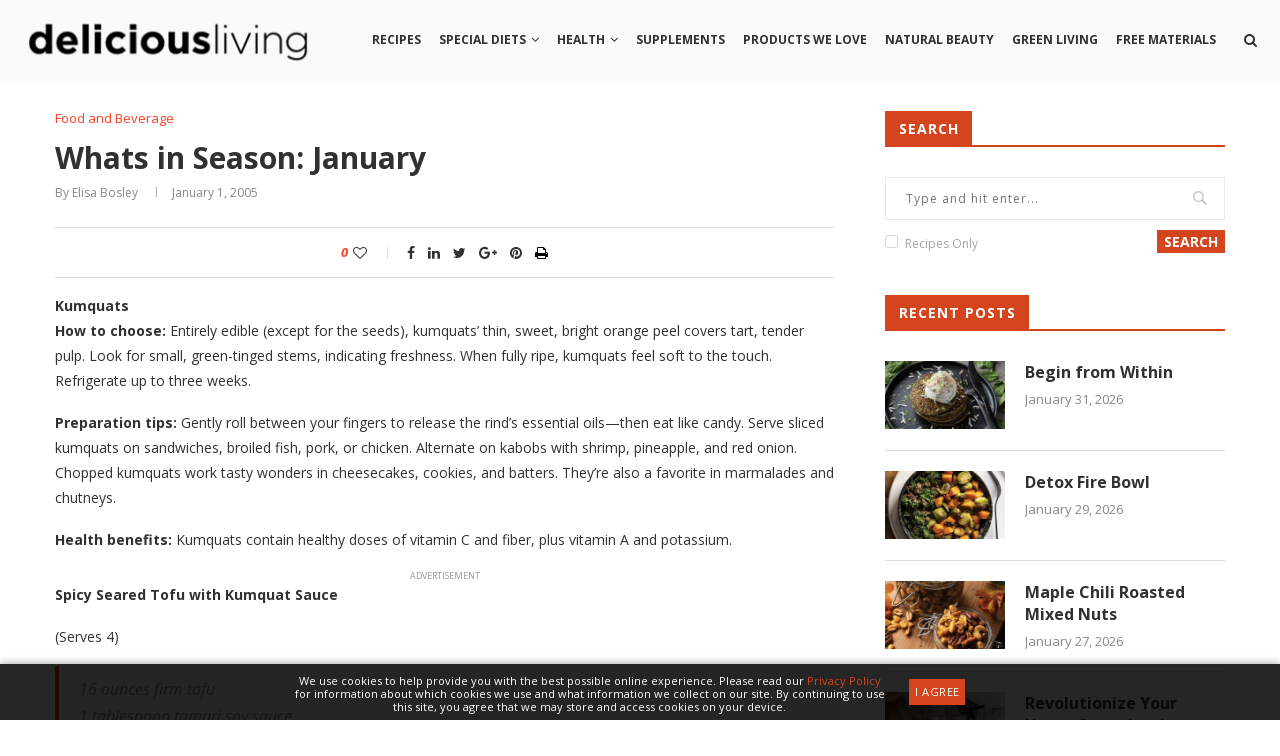

--- FILE ---
content_type: text/html; charset=UTF-8
request_url: https://www.deliciousliving.com/old-nh360/food-and-beverage/whats-season-january-0/
body_size: 26740
content:
<!DOCTYPE html>
<html lang="en-US">
<head>
    <meta charset="UTF-8">
    <meta http-equiv="X-UA-Compatible" content="IE=edge">
    <meta name="viewport" content="width=device-width, initial-scale=1">
    <link rel="profile" href="http://gmpg.org/xfn/11" />
            <link rel="shortcut icon" href="https://www.deliciousliving.com/files/uploads/2025/06/DL-Flavicon-Instagram.jpg" type="image/x-icon" />
        <link rel="apple-touch-icon" sizes="180x180" href="https://www.deliciousliving.com/files/uploads/2025/06/DL-Flavicon-Instagram.jpg">
        <link rel="alternate" type="application/rss+xml" title="Delicious Living RSS Feed" href="https://www.deliciousliving.com/feed/" />
    <link rel="alternate" type="application/atom+xml" title="Delicious Living Atom Feed" href="https://www.deliciousliving.com/feed/atom/" />
    <link rel="pingback" href="https://www.deliciousliving.com/wp/xmlrpc.php" />
    <!--[if lt IE 9]>
    <script src="https://www.deliciousliving.com/files/themes/soledad/js/html5.js"></script>
    <![endif]-->





        <script async src="https://www.googletagmanager.com/gtag/js?id=UA-1167548-8"></script>
    <script>
      window.dataLayer = window.dataLayer || [];
      function gtag(){dataLayer.push(arguments);}
      gtag('js', new Date());

      gtag('config', 'UA-1167548-8');
    </script>
    


        <script async src="https://www.googletagmanager.com/gtag/js?id=G-5BTM0KQ42C"></script>
    <script>
      window.dataLayer = window.dataLayer || [];
      function gtag(){dataLayer.push(arguments);}
      gtag('js', new Date());

      gtag('config', 'G-5BTM0KQ42C');
    </script>
    




        <script async='async' src='https://www.googletagservices.com/tag/js/gpt.js'></script>
    <script>
      var googletag = googletag || {};
      googletag.cmd = googletag.cmd || [];
    </script>

    <script>
      // googletag.cmd.push(function() {
      //   // Define sizeMapping for Responsive Ads
      //   var leaderboardMapping = googletag.sizeMapping()
      //       .addSize([0, 0],     [320, 50])
      //       .addSize([768, 200], [728, 90])
      //       .build();

      //   // Define Ad Slots
      //   googletag.defineSlot('/21773249842/deliciousliving', [[728, 90],  [320, 50]],  'gpt-728_1').defineSizeMapping(leaderboardMapping); // 728x90 #1
      //   googletag.defineSlot('/21773249842/deliciousliving', [[728, 90],  [320, 50]],  'gpt-728_2').defineSizeMapping(leaderboardMapping); // 728x90 #2
      //   googletag.defineSlot('/21773249842/deliciousliving', [[300, 250], [300, 600]], 'gpt-300_1');                                       // 300x250 #1
      //   googletag.defineSlot('/21773249842/deliciousliving', [[300, 250], [300, 600]], 'gpt-300_2');                                       // 300x250 #2
      //   googletag.defineSlot('/21773249842/deliciousliving', [[300, 250], [300, 600]], 'gpt-300_3');                                       // 300x250 #3
      //   googletag.defineSlot('/21773249842/deliciousliving', [[1, 1]],                 'gpt-interstitial');                                // Welcome ad
      //   // googletag.defineSlot('/21773249842/deliciousliving', [[300, 250]],             'gpt-gallery_300');                                 // Gallery 300x250
      //   // googletag.defineSlot('/21773249842/deliciousliving', [[320, 50],  [468, 60]],  'gpt-gallery_468');                                 // Gallery Leaderboard
      //   // googletag.defineSlot('/21773249842/deliciousliving', [[1,1]],                  'gpt-inarticlevideo_1');                            // In Article Video code for article pages
      //   // googletag.defineSlot('/21773249842/deliciousliving', [[1,1]],                  'gpt-floor');                                       // Floor ad
      //   // googletag.defineOutOfPageSlot('/21773249842/deliciousliving',                  'gpt-skin');                                        // Site skin

      //   // Define Settings
      //   googletag.pubads().enableSingleRequest();
      //   googletag.pubads().collapseEmptyDivs();
      //   googletag.enableServices();
      // });
    </script>
    




            <script async src="//pagead2.googlesyndication.com/pagead/js/adsbygoogle.js"></script>
        <script>
          (adsbygoogle = window.adsbygoogle || []).push({
            google_ad_client: "ca-pub-7326544380962657",
            enable_page_level_ads: true
          });
        </script>
    




        <meta name='robots' content='index, follow, max-image-preview:large, max-snippet:-1, max-video-preview:-1' />

	<!-- This site is optimized with the Yoast SEO plugin v26.8 - https://yoast.com/product/yoast-seo-wordpress/ -->
	<title>Whats in Season: January - Delicious Living</title>
	<meta name="description" content="KumquatsHow to choose: Entirely edible (except for the seeds), kumquats thin, sweet, bright orange peel covers tart," />
	<link rel="canonical" href="https://www.deliciousliving.com/old-nh360/food-and-beverage/whats-season-january-0/" />
	<meta property="og:locale" content="en_US" />
	<meta property="og:type" content="article" />
	<meta property="og:title" content="Whats in Season: January - Delicious Living" />
	<meta property="og:description" content="KumquatsHow to choose: Entirely edible (except for the seeds), kumquats thin, sweet, bright orange peel covers tart," />
	<meta property="og:url" content="https://www.deliciousliving.com/old-nh360/food-and-beverage/whats-season-january-0/" />
	<meta property="og:site_name" content="Delicious Living" />
	<meta property="article:published_time" content="2005-01-01T09:00:00+00:00" />
	<meta property="article:modified_time" content="2012-10-04T12:29:24+00:00" />
	<meta property="og:image" content="http://deliciouslivingmag.com/ArticleFiles/2/2a/2af/2af568bf-e169-49b4-8770-4c9d458836d4.jpg" />
	<meta name="author" content="Delicious Living Contributor" />
	<meta name="twitter:card" content="summary_large_image" />
	<meta name="twitter:label1" content="Written by" />
	<meta name="twitter:data1" content="Delicious Living Contributor" />
	<meta name="twitter:label2" content="Est. reading time" />
	<meta name="twitter:data2" content="2 minutes" />
	<script type="application/ld+json" class="yoast-schema-graph">{"@context":"https://schema.org","@graph":[{"@type":"Article","@id":"https://www.deliciousliving.com/old-nh360/food-and-beverage/whats-season-january-0/#article","isPartOf":{"@id":"https://www.deliciousliving.com/old-nh360/food-and-beverage/whats-season-january-0/"},"author":{"name":"Delicious Living Contributor","@id":"https://www.deliciousliving.com/#/schema/person/1ac698db01ff7765de22e95eea8f0289"},"headline":"Whats in Season: January","datePublished":"2005-01-01T09:00:00+00:00","dateModified":"2012-10-04T12:29:24+00:00","mainEntityOfPage":{"@id":"https://www.deliciousliving.com/old-nh360/food-and-beverage/whats-season-january-0/"},"wordCount":355,"commentCount":0,"image":{"@id":"https://www.deliciousliving.com/old-nh360/food-and-beverage/whats-season-january-0/#primaryimage"},"thumbnailUrl":"http://deliciouslivingmag.com/ArticleFiles/2/2a/2af/2af568bf-e169-49b4-8770-4c9d458836d4.jpg","articleSection":["Food and Beverage"],"inLanguage":"en-US","potentialAction":[{"@type":"CommentAction","name":"Comment","target":["https://www.deliciousliving.com/old-nh360/food-and-beverage/whats-season-january-0/#respond"]}]},{"@type":"WebPage","@id":"https://www.deliciousliving.com/old-nh360/food-and-beverage/whats-season-january-0/","url":"https://www.deliciousliving.com/old-nh360/food-and-beverage/whats-season-january-0/","name":"Whats in Season: January - Delicious Living","isPartOf":{"@id":"https://www.deliciousliving.com/#website"},"primaryImageOfPage":{"@id":"https://www.deliciousliving.com/old-nh360/food-and-beverage/whats-season-january-0/#primaryimage"},"image":{"@id":"https://www.deliciousliving.com/old-nh360/food-and-beverage/whats-season-january-0/#primaryimage"},"thumbnailUrl":"http://deliciouslivingmag.com/ArticleFiles/2/2a/2af/2af568bf-e169-49b4-8770-4c9d458836d4.jpg","datePublished":"2005-01-01T09:00:00+00:00","dateModified":"2012-10-04T12:29:24+00:00","author":{"@id":"https://www.deliciousliving.com/#/schema/person/1ac698db01ff7765de22e95eea8f0289"},"description":"KumquatsHow to choose: Entirely edible (except for the seeds), kumquats thin, sweet, bright orange peel covers tart,","breadcrumb":{"@id":"https://www.deliciousliving.com/old-nh360/food-and-beverage/whats-season-january-0/#breadcrumb"},"inLanguage":"en-US","potentialAction":[{"@type":"ReadAction","target":["https://www.deliciousliving.com/old-nh360/food-and-beverage/whats-season-january-0/"]}]},{"@type":"ImageObject","inLanguage":"en-US","@id":"https://www.deliciousliving.com/old-nh360/food-and-beverage/whats-season-january-0/#primaryimage","url":"http://deliciouslivingmag.com/ArticleFiles/2/2a/2af/2af568bf-e169-49b4-8770-4c9d458836d4.jpg","contentUrl":"http://deliciouslivingmag.com/ArticleFiles/2/2a/2af/2af568bf-e169-49b4-8770-4c9d458836d4.jpg"},{"@type":"BreadcrumbList","@id":"https://www.deliciousliving.com/old-nh360/food-and-beverage/whats-season-january-0/#breadcrumb","itemListElement":[{"@type":"ListItem","position":1,"name":"Home","item":"https://www.deliciousliving.com/"},{"@type":"ListItem","position":2,"name":"Whats in Season: January"}]},{"@type":"WebSite","@id":"https://www.deliciousliving.com/#website","url":"https://www.deliciousliving.com/","name":"Delicious Living","description":"","potentialAction":[{"@type":"SearchAction","target":{"@type":"EntryPoint","urlTemplate":"https://www.deliciousliving.com/?s={search_term_string}"},"query-input":{"@type":"PropertyValueSpecification","valueRequired":true,"valueName":"search_term_string"}}],"inLanguage":"en-US"},{"@type":"Person","@id":"https://www.deliciousliving.com/#/schema/person/1ac698db01ff7765de22e95eea8f0289","name":"Delicious Living Contributor","image":{"@type":"ImageObject","inLanguage":"en-US","@id":"https://www.deliciousliving.com/#/schema/person/image/","url":"https://secure.gravatar.com/avatar/077504fd775dd2954f741bcadc1afe2fd8d916ce046c30b8720c54403d04901d?s=96&d=mm&r=g","contentUrl":"https://secure.gravatar.com/avatar/077504fd775dd2954f741bcadc1afe2fd8d916ce046c30b8720c54403d04901d?s=96&d=mm&r=g","caption":"Delicious Living Contributor"},"url":"https://www.deliciousliving.com/author/dl-contributor/"}]}</script>
	<!-- / Yoast SEO plugin. -->


<link rel='dns-prefetch' href='//assets.adobedtm.com' />
<link rel='dns-prefetch' href='//www.googletagmanager.com' />
<link rel='dns-prefetch' href='//fonts.googleapis.com' />
<link rel='dns-prefetch' href='//ajax.googleapis.com' />
<link rel="alternate" type="application/rss+xml" title="Delicious Living &raquo; Feed" href="https://www.deliciousliving.com/feed/" />
<link rel="alternate" type="application/rss+xml" title="Delicious Living &raquo; Comments Feed" href="https://www.deliciousliving.com/comments/feed/" />
<link rel="alternate" type="application/rss+xml" title="Delicious Living &raquo; Whats in Season: January Comments Feed" href="https://www.deliciousliving.com/old-nh360/food-and-beverage/whats-season-january-0/feed/" />
<link rel="alternate" title="oEmbed (JSON)" type="application/json+oembed" href="https://www.deliciousliving.com/wp-json/oembed/1.0/embed?url=https%3A%2F%2Fwww.deliciousliving.com%2Fold-nh360%2Ffood-and-beverage%2Fwhats-season-january-0%2F" />
<link rel="alternate" title="oEmbed (XML)" type="text/xml+oembed" href="https://www.deliciousliving.com/wp-json/oembed/1.0/embed?url=https%3A%2F%2Fwww.deliciousliving.com%2Fold-nh360%2Ffood-and-beverage%2Fwhats-season-january-0%2F&#038;format=xml" />
<style id='wp-img-auto-sizes-contain-inline-css' type='text/css'>
img:is([sizes=auto i],[sizes^="auto," i]){contain-intrinsic-size:3000px 1500px}
/*# sourceURL=wp-img-auto-sizes-contain-inline-css */
</style>
<style id='wp-emoji-styles-inline-css' type='text/css'>

	img.wp-smiley, img.emoji {
		display: inline !important;
		border: none !important;
		box-shadow: none !important;
		height: 1em !important;
		width: 1em !important;
		margin: 0 0.07em !important;
		vertical-align: -0.1em !important;
		background: none !important;
		padding: 0 !important;
	}
/*# sourceURL=wp-emoji-styles-inline-css */
</style>
<style id='wp-block-library-inline-css' type='text/css'>
:root{--wp-block-synced-color:#7a00df;--wp-block-synced-color--rgb:122,0,223;--wp-bound-block-color:var(--wp-block-synced-color);--wp-editor-canvas-background:#ddd;--wp-admin-theme-color:#007cba;--wp-admin-theme-color--rgb:0,124,186;--wp-admin-theme-color-darker-10:#006ba1;--wp-admin-theme-color-darker-10--rgb:0,107,160.5;--wp-admin-theme-color-darker-20:#005a87;--wp-admin-theme-color-darker-20--rgb:0,90,135;--wp-admin-border-width-focus:2px}@media (min-resolution:192dpi){:root{--wp-admin-border-width-focus:1.5px}}.wp-element-button{cursor:pointer}:root .has-very-light-gray-background-color{background-color:#eee}:root .has-very-dark-gray-background-color{background-color:#313131}:root .has-very-light-gray-color{color:#eee}:root .has-very-dark-gray-color{color:#313131}:root .has-vivid-green-cyan-to-vivid-cyan-blue-gradient-background{background:linear-gradient(135deg,#00d084,#0693e3)}:root .has-purple-crush-gradient-background{background:linear-gradient(135deg,#34e2e4,#4721fb 50%,#ab1dfe)}:root .has-hazy-dawn-gradient-background{background:linear-gradient(135deg,#faaca8,#dad0ec)}:root .has-subdued-olive-gradient-background{background:linear-gradient(135deg,#fafae1,#67a671)}:root .has-atomic-cream-gradient-background{background:linear-gradient(135deg,#fdd79a,#004a59)}:root .has-nightshade-gradient-background{background:linear-gradient(135deg,#330968,#31cdcf)}:root .has-midnight-gradient-background{background:linear-gradient(135deg,#020381,#2874fc)}:root{--wp--preset--font-size--normal:16px;--wp--preset--font-size--huge:42px}.has-regular-font-size{font-size:1em}.has-larger-font-size{font-size:2.625em}.has-normal-font-size{font-size:var(--wp--preset--font-size--normal)}.has-huge-font-size{font-size:var(--wp--preset--font-size--huge)}.has-text-align-center{text-align:center}.has-text-align-left{text-align:left}.has-text-align-right{text-align:right}.has-fit-text{white-space:nowrap!important}#end-resizable-editor-section{display:none}.aligncenter{clear:both}.items-justified-left{justify-content:flex-start}.items-justified-center{justify-content:center}.items-justified-right{justify-content:flex-end}.items-justified-space-between{justify-content:space-between}.screen-reader-text{border:0;clip-path:inset(50%);height:1px;margin:-1px;overflow:hidden;padding:0;position:absolute;width:1px;word-wrap:normal!important}.screen-reader-text:focus{background-color:#ddd;clip-path:none;color:#444;display:block;font-size:1em;height:auto;left:5px;line-height:normal;padding:15px 23px 14px;text-decoration:none;top:5px;width:auto;z-index:100000}html :where(.has-border-color){border-style:solid}html :where([style*=border-top-color]){border-top-style:solid}html :where([style*=border-right-color]){border-right-style:solid}html :where([style*=border-bottom-color]){border-bottom-style:solid}html :where([style*=border-left-color]){border-left-style:solid}html :where([style*=border-width]){border-style:solid}html :where([style*=border-top-width]){border-top-style:solid}html :where([style*=border-right-width]){border-right-style:solid}html :where([style*=border-bottom-width]){border-bottom-style:solid}html :where([style*=border-left-width]){border-left-style:solid}html :where(img[class*=wp-image-]){height:auto;max-width:100%}:where(figure){margin:0 0 1em}html :where(.is-position-sticky){--wp-admin--admin-bar--position-offset:var(--wp-admin--admin-bar--height,0px)}@media screen and (max-width:600px){html :where(.is-position-sticky){--wp-admin--admin-bar--position-offset:0px}}

/*# sourceURL=wp-block-library-inline-css */
</style><style id='global-styles-inline-css' type='text/css'>
:root{--wp--preset--aspect-ratio--square: 1;--wp--preset--aspect-ratio--4-3: 4/3;--wp--preset--aspect-ratio--3-4: 3/4;--wp--preset--aspect-ratio--3-2: 3/2;--wp--preset--aspect-ratio--2-3: 2/3;--wp--preset--aspect-ratio--16-9: 16/9;--wp--preset--aspect-ratio--9-16: 9/16;--wp--preset--color--black: #000000;--wp--preset--color--cyan-bluish-gray: #abb8c3;--wp--preset--color--white: #ffffff;--wp--preset--color--pale-pink: #f78da7;--wp--preset--color--vivid-red: #cf2e2e;--wp--preset--color--luminous-vivid-orange: #ff6900;--wp--preset--color--luminous-vivid-amber: #fcb900;--wp--preset--color--light-green-cyan: #7bdcb5;--wp--preset--color--vivid-green-cyan: #00d084;--wp--preset--color--pale-cyan-blue: #8ed1fc;--wp--preset--color--vivid-cyan-blue: #0693e3;--wp--preset--color--vivid-purple: #9b51e0;--wp--preset--gradient--vivid-cyan-blue-to-vivid-purple: linear-gradient(135deg,rgb(6,147,227) 0%,rgb(155,81,224) 100%);--wp--preset--gradient--light-green-cyan-to-vivid-green-cyan: linear-gradient(135deg,rgb(122,220,180) 0%,rgb(0,208,130) 100%);--wp--preset--gradient--luminous-vivid-amber-to-luminous-vivid-orange: linear-gradient(135deg,rgb(252,185,0) 0%,rgb(255,105,0) 100%);--wp--preset--gradient--luminous-vivid-orange-to-vivid-red: linear-gradient(135deg,rgb(255,105,0) 0%,rgb(207,46,46) 100%);--wp--preset--gradient--very-light-gray-to-cyan-bluish-gray: linear-gradient(135deg,rgb(238,238,238) 0%,rgb(169,184,195) 100%);--wp--preset--gradient--cool-to-warm-spectrum: linear-gradient(135deg,rgb(74,234,220) 0%,rgb(151,120,209) 20%,rgb(207,42,186) 40%,rgb(238,44,130) 60%,rgb(251,105,98) 80%,rgb(254,248,76) 100%);--wp--preset--gradient--blush-light-purple: linear-gradient(135deg,rgb(255,206,236) 0%,rgb(152,150,240) 100%);--wp--preset--gradient--blush-bordeaux: linear-gradient(135deg,rgb(254,205,165) 0%,rgb(254,45,45) 50%,rgb(107,0,62) 100%);--wp--preset--gradient--luminous-dusk: linear-gradient(135deg,rgb(255,203,112) 0%,rgb(199,81,192) 50%,rgb(65,88,208) 100%);--wp--preset--gradient--pale-ocean: linear-gradient(135deg,rgb(255,245,203) 0%,rgb(182,227,212) 50%,rgb(51,167,181) 100%);--wp--preset--gradient--electric-grass: linear-gradient(135deg,rgb(202,248,128) 0%,rgb(113,206,126) 100%);--wp--preset--gradient--midnight: linear-gradient(135deg,rgb(2,3,129) 0%,rgb(40,116,252) 100%);--wp--preset--font-size--small: 13px;--wp--preset--font-size--medium: 20px;--wp--preset--font-size--large: 36px;--wp--preset--font-size--x-large: 42px;--wp--preset--spacing--20: 0.44rem;--wp--preset--spacing--30: 0.67rem;--wp--preset--spacing--40: 1rem;--wp--preset--spacing--50: 1.5rem;--wp--preset--spacing--60: 2.25rem;--wp--preset--spacing--70: 3.38rem;--wp--preset--spacing--80: 5.06rem;--wp--preset--shadow--natural: 6px 6px 9px rgba(0, 0, 0, 0.2);--wp--preset--shadow--deep: 12px 12px 50px rgba(0, 0, 0, 0.4);--wp--preset--shadow--sharp: 6px 6px 0px rgba(0, 0, 0, 0.2);--wp--preset--shadow--outlined: 6px 6px 0px -3px rgb(255, 255, 255), 6px 6px rgb(0, 0, 0);--wp--preset--shadow--crisp: 6px 6px 0px rgb(0, 0, 0);}:where(.is-layout-flex){gap: 0.5em;}:where(.is-layout-grid){gap: 0.5em;}body .is-layout-flex{display: flex;}.is-layout-flex{flex-wrap: wrap;align-items: center;}.is-layout-flex > :is(*, div){margin: 0;}body .is-layout-grid{display: grid;}.is-layout-grid > :is(*, div){margin: 0;}:where(.wp-block-columns.is-layout-flex){gap: 2em;}:where(.wp-block-columns.is-layout-grid){gap: 2em;}:where(.wp-block-post-template.is-layout-flex){gap: 1.25em;}:where(.wp-block-post-template.is-layout-grid){gap: 1.25em;}.has-black-color{color: var(--wp--preset--color--black) !important;}.has-cyan-bluish-gray-color{color: var(--wp--preset--color--cyan-bluish-gray) !important;}.has-white-color{color: var(--wp--preset--color--white) !important;}.has-pale-pink-color{color: var(--wp--preset--color--pale-pink) !important;}.has-vivid-red-color{color: var(--wp--preset--color--vivid-red) !important;}.has-luminous-vivid-orange-color{color: var(--wp--preset--color--luminous-vivid-orange) !important;}.has-luminous-vivid-amber-color{color: var(--wp--preset--color--luminous-vivid-amber) !important;}.has-light-green-cyan-color{color: var(--wp--preset--color--light-green-cyan) !important;}.has-vivid-green-cyan-color{color: var(--wp--preset--color--vivid-green-cyan) !important;}.has-pale-cyan-blue-color{color: var(--wp--preset--color--pale-cyan-blue) !important;}.has-vivid-cyan-blue-color{color: var(--wp--preset--color--vivid-cyan-blue) !important;}.has-vivid-purple-color{color: var(--wp--preset--color--vivid-purple) !important;}.has-black-background-color{background-color: var(--wp--preset--color--black) !important;}.has-cyan-bluish-gray-background-color{background-color: var(--wp--preset--color--cyan-bluish-gray) !important;}.has-white-background-color{background-color: var(--wp--preset--color--white) !important;}.has-pale-pink-background-color{background-color: var(--wp--preset--color--pale-pink) !important;}.has-vivid-red-background-color{background-color: var(--wp--preset--color--vivid-red) !important;}.has-luminous-vivid-orange-background-color{background-color: var(--wp--preset--color--luminous-vivid-orange) !important;}.has-luminous-vivid-amber-background-color{background-color: var(--wp--preset--color--luminous-vivid-amber) !important;}.has-light-green-cyan-background-color{background-color: var(--wp--preset--color--light-green-cyan) !important;}.has-vivid-green-cyan-background-color{background-color: var(--wp--preset--color--vivid-green-cyan) !important;}.has-pale-cyan-blue-background-color{background-color: var(--wp--preset--color--pale-cyan-blue) !important;}.has-vivid-cyan-blue-background-color{background-color: var(--wp--preset--color--vivid-cyan-blue) !important;}.has-vivid-purple-background-color{background-color: var(--wp--preset--color--vivid-purple) !important;}.has-black-border-color{border-color: var(--wp--preset--color--black) !important;}.has-cyan-bluish-gray-border-color{border-color: var(--wp--preset--color--cyan-bluish-gray) !important;}.has-white-border-color{border-color: var(--wp--preset--color--white) !important;}.has-pale-pink-border-color{border-color: var(--wp--preset--color--pale-pink) !important;}.has-vivid-red-border-color{border-color: var(--wp--preset--color--vivid-red) !important;}.has-luminous-vivid-orange-border-color{border-color: var(--wp--preset--color--luminous-vivid-orange) !important;}.has-luminous-vivid-amber-border-color{border-color: var(--wp--preset--color--luminous-vivid-amber) !important;}.has-light-green-cyan-border-color{border-color: var(--wp--preset--color--light-green-cyan) !important;}.has-vivid-green-cyan-border-color{border-color: var(--wp--preset--color--vivid-green-cyan) !important;}.has-pale-cyan-blue-border-color{border-color: var(--wp--preset--color--pale-cyan-blue) !important;}.has-vivid-cyan-blue-border-color{border-color: var(--wp--preset--color--vivid-cyan-blue) !important;}.has-vivid-purple-border-color{border-color: var(--wp--preset--color--vivid-purple) !important;}.has-vivid-cyan-blue-to-vivid-purple-gradient-background{background: var(--wp--preset--gradient--vivid-cyan-blue-to-vivid-purple) !important;}.has-light-green-cyan-to-vivid-green-cyan-gradient-background{background: var(--wp--preset--gradient--light-green-cyan-to-vivid-green-cyan) !important;}.has-luminous-vivid-amber-to-luminous-vivid-orange-gradient-background{background: var(--wp--preset--gradient--luminous-vivid-amber-to-luminous-vivid-orange) !important;}.has-luminous-vivid-orange-to-vivid-red-gradient-background{background: var(--wp--preset--gradient--luminous-vivid-orange-to-vivid-red) !important;}.has-very-light-gray-to-cyan-bluish-gray-gradient-background{background: var(--wp--preset--gradient--very-light-gray-to-cyan-bluish-gray) !important;}.has-cool-to-warm-spectrum-gradient-background{background: var(--wp--preset--gradient--cool-to-warm-spectrum) !important;}.has-blush-light-purple-gradient-background{background: var(--wp--preset--gradient--blush-light-purple) !important;}.has-blush-bordeaux-gradient-background{background: var(--wp--preset--gradient--blush-bordeaux) !important;}.has-luminous-dusk-gradient-background{background: var(--wp--preset--gradient--luminous-dusk) !important;}.has-pale-ocean-gradient-background{background: var(--wp--preset--gradient--pale-ocean) !important;}.has-electric-grass-gradient-background{background: var(--wp--preset--gradient--electric-grass) !important;}.has-midnight-gradient-background{background: var(--wp--preset--gradient--midnight) !important;}.has-small-font-size{font-size: var(--wp--preset--font-size--small) !important;}.has-medium-font-size{font-size: var(--wp--preset--font-size--medium) !important;}.has-large-font-size{font-size: var(--wp--preset--font-size--large) !important;}.has-x-large-font-size{font-size: var(--wp--preset--font-size--x-large) !important;}
/*# sourceURL=global-styles-inline-css */
</style>

<style id='classic-theme-styles-inline-css' type='text/css'>
/*! This file is auto-generated */
.wp-block-button__link{color:#fff;background-color:#32373c;border-radius:9999px;box-shadow:none;text-decoration:none;padding:calc(.667em + 2px) calc(1.333em + 2px);font-size:1.125em}.wp-block-file__button{background:#32373c;color:#fff;text-decoration:none}
/*# sourceURL=/wp-includes/css/classic-themes.min.css */
</style>
<link rel='stylesheet' id='cs-custom-css' href='https://www.deliciousliving.com/files/plugins/custom_functions/css/cs_custom.css?ver=22' type='text/css' media='all' />
<link rel='stylesheet' id='esg-plugin-settings-css' href='https://www.deliciousliving.com/files/plugins/essential-grid/public/assets/css/settings.css?ver=3.1.0' type='text/css' media='all' />
<link rel='stylesheet' id='tp-fontello-css' href='https://www.deliciousliving.com/files/plugins/essential-grid/public/assets/font/fontello/css/fontello.css?ver=3.1.0' type='text/css' media='all' />
<link rel='stylesheet' id='penci-oswald-css' href='//fonts.googleapis.com/css?family=Oswald%3A400&#038;ver=6.9' type='text/css' media='all' />
<link rel='stylesheet' id='wpurp_style_minified-css' href='https://www.deliciousliving.com/files/plugins/wp-ultimate-recipe-premium/core/assets/wpurp-public.css?ver=3.10.1' type='text/css' media='all' />
<link rel='stylesheet' id='wpurp_style1-css' href='https://www.deliciousliving.com/files/plugins/wp-ultimate-recipe-premium/core/vendor/font-awesome/css/font-awesome.min.css?ver=3.10.1' type='text/css' media='all' />
<link rel='stylesheet' id='wpurp_style2-css' href='https://fonts.googleapis.com/css?family=Open+Sans&#038;ver=3.10.1' type='text/css' media='all' />
<link rel='stylesheet' id='wpurp_style3-css' href='https://www.deliciousliving.com/files/plugins/wp-ultimate-recipe-premium/core/vendor/select2/select2.css?ver=3.10.1' type='text/css' media='all' />
<link rel='stylesheet' id='wpurp_style4-css' href='//ajax.googleapis.com/ajax/libs/jqueryui/1.10.4/themes/smoothness/jquery-ui.css?ver=3.10.1' type='text/css' media='all' />
<link rel='stylesheet' id='wpupg_style1-css' href='https://www.deliciousliving.com/files/plugins/wp-ultimate-recipe-premium/premium/vendor/wp-ultimate-post-grid-premium/core/css/filter.css?ver=2.7.0' type='text/css' media='all' />
<link rel='stylesheet' id='wpupg_style2-css' href='https://www.deliciousliving.com/files/plugins/wp-ultimate-recipe-premium/premium/vendor/wp-ultimate-post-grid-premium/core/css/pagination.css?ver=2.7.0' type='text/css' media='all' />
<link rel='stylesheet' id='wpupg_style3-css' href='https://www.deliciousliving.com/files/plugins/wp-ultimate-recipe-premium/premium/vendor/wp-ultimate-post-grid-premium/core/css/grid.css?ver=2.7.0' type='text/css' media='all' />
<link rel='stylesheet' id='wpupg_style4-css' href='https://www.deliciousliving.com/files/plugins/wp-ultimate-recipe-premium/premium/vendor/wp-ultimate-post-grid-premium/core/css/layout_base.css?ver=2.7.0' type='text/css' media='all' />
<link rel='stylesheet' id='wpupg_style5-css' href='https://www.deliciousliving.com/files/plugins/wp-ultimate-recipe-premium/premium/vendor/wp-ultimate-post-grid-premium/premium/addons/filter-dropdown/css/filter-dropdown.css?ver=2.7.0' type='text/css' media='all' />
<link rel='stylesheet' id='wpupg_style6-css' href='https://www.deliciousliving.com/files/plugins/wp-ultimate-recipe-premium/premium/vendor/wp-ultimate-post-grid-premium/core/vendor/select2/css/select2.css?ver=2.7.0' type='text/css' media='all' />
<link rel='stylesheet' id='penci-fonts-css' href='//fonts.googleapis.com/css?family=PT+Serif%3A300%2C300italic%2C400%2C400italic%2C500%2C500italic%2C700%2C700italic%2C800%2C800italic%7CPlayfair+Display+SC%3A300%2C300italic%2C400%2C400italic%2C500%2C500italic%2C700%2C700italic%2C800%2C800italic%7CMontserrat%3A300%2C300italic%2C400%2C400italic%2C500%2C500italic%2C700%2C700italic%2C800%2C800italic%7COpen+Sans%3A300%2C300italic%2C400%2C400italic%2C500%2C500italic%2C700%2C700italic%2C800%2C800italic%26subset%3Dcyrillic%2Ccyrillic-ext%2Cgreek%2Cgreek-ext%2Clatin-ext&#038;ver=1.0' type='text/css' media='all' />
<link rel='stylesheet' id='penci_style-css' href='https://www.deliciousliving.com/files/themes/soledad/style.css?ver=5.32' type='text/css' media='all' />
<link rel='stylesheet' id='informa_style-css' href='https://www.deliciousliving.com/files/themes/soledad/informa-style.css?ver=5.1' type='text/css' media='all' />
<link rel='stylesheet' id='instag-slider-css' href='https://www.deliciousliving.com/files/plugins/instagram-slider-widget/assets/css/instag-slider.css?ver=1.4.0' type='text/css' media='all' />
<script type="text/javascript" src="https://www.deliciousliving.com/wp/wp-includes/js/jquery/jquery.min.js?ver=3.7.1" id="jquery-core-js"></script>
<script type="text/javascript" src="https://www.deliciousliving.com/wp/wp-includes/js/jquery/jquery-migrate.min.js?ver=3.4.1" id="jquery-migrate-js"></script>
<script type="text/javascript" src="https://www.deliciousliving.com/files/plugins/instagram-slider-widget/assets/js/jquery.flexslider-min.js?ver=2.2" id="jquery-pllexi-slider-js"></script>

<!-- Google tag (gtag.js) snippet added by Site Kit -->
<!-- Google Analytics snippet added by Site Kit -->
<script type="text/javascript" src="https://www.googletagmanager.com/gtag/js?id=G-8M389ETVZ9" id="google_gtagjs-js" async></script>
<script type="text/javascript" id="google_gtagjs-js-after">
/* <![CDATA[ */
window.dataLayer = window.dataLayer || [];function gtag(){dataLayer.push(arguments);}
gtag("set","linker",{"domains":["www.deliciousliving.com"]});
gtag("js", new Date());
gtag("set", "developer_id.dZTNiMT", true);
gtag("config", "G-8M389ETVZ9");
//# sourceURL=google_gtagjs-js-after
/* ]]> */
</script>
<link rel="https://api.w.org/" href="https://www.deliciousliving.com/wp-json/" /><link rel="alternate" title="JSON" type="application/json" href="https://www.deliciousliving.com/wp-json/wp/v2/posts/4803" /><link rel="EditURI" type="application/rsd+xml" title="RSD" href="https://www.deliciousliving.com/wp/xmlrpc.php?rsd" />
<meta name="generator" content="WordPress 6.9" />
<link rel='shortlink' href='https://www.deliciousliving.com/?p=4803' />
<style type="text/css">/* =Responsive Map fix
    -------------------------------------------------------------- */
    .ecpt_map_canvas img {
        max-width: none;
    }</style><meta name="generator" content="Site Kit by Google 1.171.0" />	<style type="text/css">
																											</style>
<style type="text/css">.wpupg-grid { transition: height 0.8s; }</style>    <style type="text/css">
				h1, h2, h3, h4, h5, h6, h2.penci-heading-video, #navigation .menu li a, .penci-photo-2-effect figcaption h2, .headline-title, a.penci-topbar-post-title, #sidebar-nav .menu li a, .penci-slider .pencislider-container .pencislider-content .pencislider-title, .penci-slider
		.pencislider-container .pencislider-content .pencislider-button,
		.author-quote span, .penci-more-link a.more-link, .penci-post-share-box .dt-share, .post-share a .dt-share, .author-content h5, .post-pagination h5, .post-box-title, .penci-countdown .countdown-amount, .penci-countdown .countdown-period, .penci-pagination a, .penci-pagination .disable-url, ul.footer-socials li a span,
		.widget input[type="submit"], .widget button[type="submit"], .penci-sidebar-content .widget-title, #respond h3.comment-reply-title span, .widget-social.show-text a span, .footer-widget-wrapper .widget .widget-title,
		.container.penci-breadcrumb span, .container.penci-breadcrumb span a, .error-404 .go-back-home a, .post-entry .penci-portfolio-filter ul li a, .penci-portfolio-filter ul li a, .portfolio-overlay-content .portfolio-short .portfolio-title a, .home-featured-cat-content .magcat-detail h3 a, .post-entry blockquote cite,
		.post-entry blockquote .author, .tags-share-box.hide-tags.page-share .share-title, .widget ul.side-newsfeed li .side-item .side-item-text h4 a, .thecomment .comment-text span.author, .thecomment .comment-text span.author a, .post-comments span.reply a, #respond h3, #respond label, .wpcf7 label, #respond #submit, .wpcf7 input[type="submit"], .widget_wysija input[type="submit"], .archive-box span,
		.archive-box h1, .gallery .gallery-caption, .contact-form input[type=submit], ul.penci-topbar-menu > li a, div.penci-topbar-menu > ul > li a, .featured-style-29 .penci-featured-slider-button a, .pencislider-container .pencislider-content .pencislider-title, .pencislider-container
		.pencislider-content .pencislider-button, ul.homepage-featured-boxes .penci-fea-in.boxes-style-3 h4 span span, .pencislider-container .pencislider-content .pencislider-button, .woocommerce div.product .woocommerce-tabs .panel #respond .comment-reply-title, .penci-recipe-index-wrap .penci-index-more-link a { font-family: 'Open Sans', sans-serif; font-weight: normal; }
		.featured-style-29 .penci-featured-slider-button a, #bbpress-forums #bbp-search-form .button{ font-weight: bold; }
						body, textarea, #respond textarea, .widget input[type="text"], .widget input[type="email"], .widget input[type="date"], .widget input[type="number"], .wpcf7 textarea, .mc4wp-form input, #respond input, .wpcf7 input, #searchform input.search-input, ul.homepage-featured-boxes .penci-fea-in
		h4, .widget.widget_categories ul li span.category-item-count, .about-widget .about-me-heading, .widget ul.side-newsfeed li .side-item .side-item-text .side-item-meta { font-family: 'Open Sans', sans-serif; }
		p { line-height: 1.8; }
								#navigation .menu li a { font-family: 'Open Sans', sans-serif; font-weight: normal; }
						.header-slogan .header-slogan-text { font-style:normal; }
												h1, h2, h3, h4, h5, h6, #sidebar-nav .menu li a, #navigation .menu li a, a.penci-topbar-post-title, .penci-slider .pencislider-container .pencislider-content .pencislider-title, .penci-slider .pencislider-container .pencislider-content .pencislider-button,
		.headline-title, .author-quote span, .penci-more-link a.more-link, .author-content h5, .post-pagination h5, .post-box-title, .penci-countdown .countdown-amount, .penci-countdown .countdown-period, .penci-pagination a, .penci-pagination .disable-url, ul.footer-socials li a span,
		.penci-sidebar-content .widget-title, #respond h3.comment-reply-title span, .widget-social.show-text a span, .footer-widget-wrapper .widget .widget-title, .error-404 .go-back-home a, .home-featured-cat-content .magcat-detail h3 a, .post-entry blockquote cite, .pencislider-container .pencislider-content .pencislider-title, .pencislider-container
		.pencislider-content .pencislider-button, .post-entry blockquote .author, .tags-share-box.hide-tags.page-share .share-title, .widget ul.side-newsfeed li .side-item .side-item-text h4 a, .thecomment .comment-text span.author, .thecomment .comment-text span.author a, #respond h3, #respond label, .wpcf7 label, #respond #submit, .wpcf7 input[type="submit"], .widget_wysija input[type="submit"], .archive-box span,
		.archive-box h1, .gallery .gallery-caption, .widget input[type="submit"], .widget button[type="submit"], .contact-form input[type=submit], ul.penci-topbar-menu > li a, div.penci-topbar-menu > ul > li a, .penci-recipe-index-wrap .penci-index-more-link a, #bbpress-forums #bbp-search-form .button { font-weight: 600; }
						#navigation .menu li a { font-weight: 700; }
								body.penci-body-boxed { background-image: url(http://deliciousliving3.local/wp-content/uploads/2018/04/foodnetwork-pattern.png); }
						body.penci-body-boxed { background-repeat:repeat; }
						body.penci-body-boxed { background-attachment:scroll; }
						body.penci-body-boxed { background-size:auto; }
						#header .inner-header .container { padding:30px 0; }
																		
				a, .post-entry .penci-portfolio-filter ul li a:hover, .penci-portfolio-filter ul li a:hover, .penci-portfolio-filter ul li.active a, .post-entry .penci-portfolio-filter ul li.active a, .penci-countdown .countdown-amount, .archive-box h1, .post-entry a, .container.penci-breadcrumb span a:hover, .post-entry blockquote:before, .post-entry blockquote cite, .post-entry blockquote .author, .wpb_text_column blockquote:before, .wpb_text_column blockquote cite, .wpb_text_column blockquote .author, .penci-pagination a:hover, ul.penci-topbar-menu > li a:hover, div.penci-topbar-menu > ul > li a:hover, .penci-recipe-heading a.penci-recipe-print, .main-nav-social a:hover, .widget-social .remove-circle a:hover i, .penci-recipe-index .cat > a.penci-cat-name, #bbpress-forums li.bbp-body ul.forum li.bbp-forum-info a:hover, #bbpress-forums li.bbp-body ul.topic li.bbp-topic-title a:hover, #bbpress-forums li.bbp-body ul.forum li.bbp-forum-info .bbp-forum-content a, #bbpress-forums li.bbp-body ul.topic p.bbp-topic-meta a, #bbpress-forums .bbp-breadcrumb a:hover, #bbpress-forums .bbp-forum-freshness a:hover, #bbpress-forums .bbp-topic-freshness a:hover, #buddypress ul.item-list li div.item-title a, #buddypress ul.item-list li h4 a, #buddypress .activity-header a:first-child, #buddypress .comment-meta a:first-child, #buddypress .acomment-meta a:first-child, div.bbp-template-notice a:hover{ color: #d4451d; }
		.penci-home-popular-post ul.slick-dots li button:hover, .penci-home-popular-post ul.slick-dots li.slick-active button, .post-entry blockquote .author span:after, .error-image:after, .error-404 .go-back-home a:after, .penci-header-signup-form, .woocommerce span.onsale, .woocommerce #respond input#submit:hover, .woocommerce a.button:hover, .woocommerce button.button:hover, .woocommerce input.button:hover, .woocommerce nav.woocommerce-pagination ul li span.current, .woocommerce div.product .entry-summary div[itemprop="description"]:before, .woocommerce div.product .entry-summary div[itemprop="description"] blockquote .author span:after, .woocommerce div.product .woocommerce-tabs #tab-description blockquote .author span:after, .woocommerce #respond input#submit.alt:hover, .woocommerce a.button.alt:hover, .woocommerce button.button.alt:hover, .woocommerce input.button.alt:hover, #top-search.shoping-cart-icon > a > span, #penci-demobar .buy-button, #penci-demobar .buy-button:hover, .penci-recipe-heading a.penci-recipe-print:hover, .penci-review-process span, .penci-review-score-total, #navigation.menu-style-2 ul.menu ul:before, #navigation.menu-style-2 .menu ul ul:before, .penci-go-to-top-floating, .post-entry.blockquote-style-2 blockquote:before, #bbpress-forums #bbp-search-form .button, #bbpress-forums #bbp-search-form .button:hover, .wrapper-boxed .bbp-pagination-links span.current, #bbpress-forums #bbp_reply_submit:hover, #bbpress-forums #bbp_topic_submit:hover, #buddypress .dir-search input[type=submit], #buddypress .groups-members-search input[type=submit], #buddypress button:hover, #buddypress a.button:hover, #buddypress a.button:focus, #buddypress input[type=button]:hover, #buddypress input[type=reset]:hover, #buddypress ul.button-nav li a:hover, #buddypress ul.button-nav li.current a, #buddypress div.generic-button a:hover, #buddypress .comment-reply-link:hover, #buddypress input[type=submit]:hover, #buddypress div.pagination .pagination-links .current, #buddypress div.item-list-tabs ul li.selected a, #buddypress div.item-list-tabs ul li.current a, #buddypress div.item-list-tabs ul li a:hover, #buddypress table.notifications thead tr, #buddypress table.notifications-settings thead tr, #buddypress table.profile-settings thead tr, #buddypress table.profile-fields thead tr, #buddypress table.wp-profile-fields thead tr, #buddypress table.messages-notices thead tr, #buddypress table.forum thead tr, #buddypress input[type=submit] { background-color: #d4451d; }
		.penci-pagination ul.page-numbers li span.current, #comments_pagination span { color: #fff; background: #d4451d; border-color: #d4451d; }
		.footer-instagram h4.footer-instagram-title > span:before, .woocommerce nav.woocommerce-pagination ul li span.current, .penci-pagination.penci-ajax-more a.penci-ajax-more-button:hover, .penci-recipe-heading a.penci-recipe-print:hover, .home-featured-cat-content.style-14 .magcat-padding:before, .wrapper-boxed .bbp-pagination-links span.current, #buddypress .dir-search input[type=submit], #buddypress .groups-members-search input[type=submit], #buddypress button:hover, #buddypress a.button:hover, #buddypress a.button:focus, #buddypress input[type=button]:hover, #buddypress input[type=reset]:hover, #buddypress ul.button-nav li a:hover, #buddypress ul.button-nav li.current a, #buddypress div.generic-button a:hover, #buddypress .comment-reply-link:hover, #buddypress input[type=submit]:hover, #buddypress div.pagination .pagination-links .current, #buddypress input[type=submit] { border-color: #d4451d; }
		.woocommerce .woocommerce-error, .woocommerce .woocommerce-info, .woocommerce .woocommerce-message { border-top-color: #d4451d; }
		.penci-slider ol.penci-control-nav li a.penci-active, .penci-slider ol.penci-control-nav li a:hover, .penci-related-carousel .owl-dot.active span, .penci-owl-carousel-slider .owl-dot.active span{ border-color: #d4451d; background-color: #d4451d; }
		.woocommerce .woocommerce-message:before, .woocommerce form.checkout table.shop_table .order-total .amount, .woocommerce ul.products li.product .price ins, .woocommerce ul.products li.product .price, .woocommerce div.product p.price ins, .woocommerce div.product span.price ins, .woocommerce div.product p.price, .woocommerce div.product .entry-summary div[itemprop="description"] blockquote:before, .woocommerce div.product .woocommerce-tabs #tab-description blockquote:before, .woocommerce div.product .entry-summary div[itemprop="description"] blockquote cite, .woocommerce div.product .entry-summary div[itemprop="description"] blockquote .author, .woocommerce div.product .woocommerce-tabs #tab-description blockquote cite, .woocommerce div.product .woocommerce-tabs #tab-description blockquote .author, .woocommerce div.product .product_meta > span a:hover, .woocommerce div.product .woocommerce-tabs ul.tabs li.active, .woocommerce ul.cart_list li .amount, .woocommerce ul.product_list_widget li .amount, .woocommerce table.shop_table td.product-name a:hover, .woocommerce table.shop_table td.product-price span, .woocommerce table.shop_table td.product-subtotal span, .woocommerce-cart .cart-collaterals .cart_totals table td .amount, .woocommerce .woocommerce-info:before, .woocommerce div.product span.price { color: #d4451d; }
								.penci-home-popular-post .item-related h3 a { font-size: 18px; }
								.penci-top-bar, ul.penci-topbar-menu ul.sub-menu, div.penci-topbar-menu > ul ul.sub-menu { background-color: #111111; }
						.headline-title { background-color: #f93f23; }
												a.penci-topbar-post-title { color: #ffffff; }
						a.penci-topbar-post-title:hover { color: #f93f23; }
						a.penci-topbar-post-title { text-transform: none; letter-spacing: 0; }
												ul.penci-topbar-menu > li a:hover, div.penci-topbar-menu > ul > li a:hover { color: #f93f23; }
										.penci-topbar-social a:hover { color: #f93f23; }
						#header .inner-header { background-color: #ffffff; background-image: none; }
								#navigation, .show-search { background: #fafafa; }
						#navigation ul.menu > li > a:before, #navigation .menu > ul > li > a:before{ content: none; }
								#navigation, #navigation.header-layout-bottom { border-color: #fafafa; }
								#navigation .menu li a:hover, #navigation .menu li.current-menu-item > a, #navigation .menu > li.current_page_item > a, #navigation .menu li:hover > a, #navigation .menu > li.current-menu-ancestor > a, #navigation .menu > li.current-menu-item > a { color:  #ffffff; }
		#navigation ul.menu > li > a:before, #navigation .menu > ul > li > a:before { background: #ffffff; }
						#navigation.menu-item-padding .menu > li > a:hover, #navigation.menu-item-padding .menu > li:hover > a, #navigation.menu-item-padding .menu > li.current-menu-item > a, #navigation.menu-item-padding .menu > li.current_page_item > a, #navigation.menu-item-padding .menu > li.current-menu-ancestor > a, #navigation.menu-item-padding .menu > li.current-menu-item > a { background-color:  #d4451d; }
												#navigation .penci-megamenu .penci-mega-child-categories, #navigation.menu-style-2 .penci-megamenu .penci-mega-child-categories a.cat-active { background-color: #ffffff; }
												#navigation .penci-megamenu .penci-mega-child-categories a.cat-active, #navigation .menu .penci-megamenu .penci-mega-child-categories a:hover, #navigation .menu .penci-megamenu .penci-mega-latest-posts .penci-mega-post a:hover { color: #d4451d; }
		#navigation .penci-megamenu .penci-mega-thumbnail .mega-cat-name { background: #d4451d; }
														#navigation .penci-megamenu .post-mega-title a { font-size:14px; }
										#navigation .penci-megamenu .post-mega-title a { text-transform: none; letter-spacing: 0; }
										#navigation .menu .sub-menu li a { color:  #313131; }
						#navigation .menu .sub-menu li a:hover, #navigation .menu .sub-menu li.current-menu-item > a, #navigation .sub-menu li:hover > a { color:  #d4451d; }
		#navigation ul.menu ul a:before, #navigation .menu ul ul a:before { background-color: #d4451d;   -webkit-box-shadow: 5px -2px 0 #d4451d;  -moz-box-shadow: 5px -2px 0 #d4451d;  -ms-box-shadow: 5px -2px 0 #d4451d;  box-shadow: 5px -2px 0 #d4451d; }
						#navigation.menu-style-2 ul.menu ul:before, #navigation.menu-style-2 .menu ul ul:before { background-color: #d4451d; }
										.penci-featured-content .feat-text h3 a, .featured-style-4 .penci-featured-content .feat-text h3 a, .penci-mag-featured-content h3 a, .pencislider-container .pencislider-content .pencislider-title { text-transform: none; letter-spacing: 0; }
						.penci-home-popular-post .item-related h3 a { text-transform: none; letter-spacing: 0; }
						.home-featured-cat-content, .penci-featured-cat-seemore, .penci-featured-cat-custom-ads { margin-bottom: 40px; }
		.home-featured-cat-content.style-3, .home-featured-cat-content.style-11{ margin-bottom: 30px; }
		.home-featured-cat-content.style-7{ margin-bottom: 14px; }
		.home-featured-cat-content.style-8{ margin-bottom: -20px; }
		.home-featured-cat-content.style-13{ margin-bottom: 20px; }
		.penci-featured-cat-seemore, .penci-featured-cat-custom-ads{ margin-top: -20px; }
		.penci-featured-cat-seemore.penci-seemore-style-7, .mag-cat-style-7 .penci-featured-cat-custom-ads{ margin-top: -18px; }
		.penci-featured-cat-seemore.penci-seemore-style-8, .mag-cat-style-8 .penci-featured-cat-custom-ads{ margin-top: 0px; }
		.penci-featured-cat-seemore.penci-seemore-style-13, .mag-cat-style-13 .penci-featured-cat-custom-ads{ margin-top: -20px; }
								.penci-homepage-title.penci-magazine-title h3 a, .penci-border-arrow.penci-homepage-title .inner-arrow { font-size: 18px; }
								.penci-header-signup-form { padding-top: px; }
		.penci-header-signup-form { padding-bottom: px; }
				.penci-header-signup-form { background-color: #f93f23; }
																						.header-social a:hover i, .main-nav-social a:hover {   color: #d4451d; }
																#sidebar-nav .menu li a:hover, .header-social.sidebar-nav-social a:hover i, #sidebar-nav .menu li a .indicator:hover, #sidebar-nav .menu .sub-menu li a .indicator:hover{ color: #d4451d; }
		#sidebar-nav-logo:before{ background-color: #d4451d; }
														.penci-slide-overlay .overlay-link { opacity: 0.8; }
		.penci-item-mag:hover .penci-slide-overlay .overlay-link { opacity: ; }
		.penci-featured-content .featured-slider-overlay { opacity: ; }
						.penci-featured-content .feat-text .featured-cat a, .penci-mag-featured-content .cat > a.penci-cat-name { color: #ffffff; }
		.penci-mag-featured-content .cat > a.penci-cat-name:after, .penci-featured-content .cat > a.penci-cat-name:after{ border-color: #ffffff; }
						.penci-featured-content .feat-text .featured-cat a:hover, .penci-mag-featured-content .cat > a.penci-cat-name:hover { color: #d4451d; }
												.featured-style-29 .featured-slider-overlay { opacity: ; }
														.pencislider-container .pencislider-content .pencislider-title{-webkit-animation-delay: 0.8s;-moz-animation-delay: 0.8s;-o-animation-delay: 0.8s;animation-delay: 0.8s;}
		.pencislider-container .pencislider-caption {-webkit-animation-delay: 1s;-moz-animation-delay: 1s;-o-animation-delay: 1s;animation-delay: 1s;}
		.pencislider-container .pencislider-content .penci-button {-webkit-animation-delay: 1.2s;-moz-animation-delay: 1.2s;-o-animation-delay: 1.2s;animation-delay: 1.2s;}
		.penci-featured-content .feat-text{ -webkit-animation-delay: 0.6s;-moz-animation-delay: 0.6s;-o-animation-delay: 0.6s;animation-delay: 0.6s; }
		.penci-featured-content .feat-text .featured-cat{ -webkit-animation-delay: 0.8s;-moz-animation-delay: 0.8s;-o-animation-delay: 0.8s;animation-delay: 0.8s; }
		.penci-featured-content .feat-text h3{ -webkit-animation-delay: 1s;-moz-animation-delay: 1s;-o-animation-delay: 1s;animation-delay: 1s; }
		.penci-featured-content .feat-text .feat-meta, .featured-style-29 .penci-featured-slider-button{ -webkit-animation-delay: 1.2s;-moz-animation-delay: 1.2s;-o-animation-delay: 1.4s;animation-delay: 1.2s; }
						.featured-area .penci-slider { max-height: 600px; }
								.header-standard h2, .header-standard .post-title, .header-standard h2 a { text-transform: none; letter-spacing: 0; }
								.penci-standard-cat .cat > a.penci-cat-name { color: #d4451d; }
		.penci-standard-cat .cat:before, .penci-standard-cat .cat:after { background-color: #d4451d; }
														.standard-content .penci-post-box-meta .penci-post-share-box a:hover, .standard-content .penci-post-box-meta .penci-post-share-box a.liked { color: #d4451d; }
						.header-standard .post-entry a:hover, .header-standard .author-post span a:hover, .standard-content a, .standard-content .post-entry a, .standard-post-entry a.more-link:hover, .penci-post-box-meta .penci-box-meta a:hover, .standard-content .post-entry blockquote:before, .post-entry blockquote cite, .post-entry blockquote .author, .standard-content-special .author-quote span, .standard-content-special .format-post-box .post-format-icon i, .standard-content-special .format-post-box .dt-special a:hover, .standard-content .penci-more-link a.more-link { color: #d4451d; }
		.standard-content-special .author-quote span:before, .standard-content-special .author-quote span:after, .standard-content .post-entry ul li:before, .post-entry blockquote .author span:after, .header-standard:after { background-color: #d4451d; }
		.penci-more-link a.more-link:before, .penci-more-link a.more-link:after { border-color: #d4451d; }
						.penci-grid li .item h2 a, .penci-masonry .item-masonry h2 a, .grid-mixed .mixed-detail h2 a, .overlay-header-box .overlay-title a { text-transform: none; }
						.penci-grid li .item h2 a, .penci-masonry .item-masonry h2 a { letter-spacing: 0; }
								.penci-grid .cat a.penci-cat-name, .penci-masonry .cat a.penci-cat-name { color: #d4451d; }
		.penci-grid .cat a.penci-cat-name:after, .penci-masonry .cat a.penci-cat-name:after { border-color: #d4451d; }
								.penci-post-share-box a.liked, .penci-post-share-box a:hover { color: #d4451d; }
										.overlay-post-box-meta .overlay-share a:hover, .overlay-author a:hover, .penci-grid .standard-content-special .format-post-box .dt-special a:hover, .grid-post-box-meta span a:hover, .grid-post-box-meta span a.comment-link:hover, .penci-grid .standard-content-special .author-quote span, .penci-grid .standard-content-special .format-post-box .post-format-icon i, .grid-mixed .penci-post-box-meta .penci-box-meta a:hover { color: #d4451d; }
		.penci-grid .standard-content-special .author-quote span:before, .penci-grid .standard-content-special .author-quote span:after, .grid-header-box:after, .list-post .header-list-style:after { background-color: #d4451d; }
		.penci-grid .post-box-meta span:after, .penci-masonry .post-box-meta span:after { border-color: #d4451d; }
						.penci-grid li.typography-style .overlay-typography { opacity: ; }
		.penci-grid li.typography-style:hover .overlay-typography { opacity: ; }
								.penci-grid li.typography-style .item .main-typography h2 a:hover { color: #d4451d; }
								.penci-grid li.typography-style .grid-post-box-meta span a:hover { color: #d4451d; }
												.overlay-header-box .cat > a.penci-cat-name:hover { color: #d4451d; }
								.penci-sidebar-content .widget { margin-bottom: 40px; }
														.penci-sidebar-content .penci-border-arrow .inner-arrow { background-color: #d4451d; }
		.penci-sidebar-content.style-2 .penci-border-arrow:after{ border-top-color: #d4451d; }
						.penci-sidebar-content .penci-border-arrow:after { background-color: #d4451d; }
						.penci-sidebar-content .penci-border-arrow .inner-arrow, .penci-sidebar-content.style-4 .penci-border-arrow .inner-arrow:before, .penci-sidebar-content.style-4 .penci-border-arrow .inner-arrow:after, .penci-sidebar-content.style-5 .penci-border-arrow, .penci-sidebar-content.style-7
		.penci-border-arrow, .penci-sidebar-content.style-9 .penci-border-arrow { border-color: #d4451d; }
		.penci-sidebar-content .penci-border-arrow:before { border-top-color: #d4451d; }
						.penci-sidebar-content.style-5 .penci-border-arrow { border-color: #d4451d; }
		.penci-sidebar-content.style-5 .penci-border-arrow .inner-arrow{ border-bottom-color: #d4451d; }
						.penci-sidebar-content.style-7 .penci-border-arrow .inner-arrow:before, .penci-sidebar-content.style-9 .penci-border-arrow .inner-arrow:before { background-color: #d4451d; }
						.penci-sidebar-content .penci-border-arrow:after { border-color: #d4451d; }
						.penci-sidebar-content .penci-border-arrow .inner-arrow { color: #ffffff; }
						.penci-sidebar-content .penci-border-arrow:after { content: none; display: none; }
		.penci-sidebar-content .widget-title{ margin-left: 0; margin-right: 0; margin-top: 0; }
		.penci-sidebar-content .penci-border-arrow:before{ bottom: -6px; border-width: 6px; margin-left: -6px; }
						.penci-sidebar-content .penci-border-arrow:before, .penci-sidebar-content.style-2 .penci-border-arrow:after { content: none; display: none; }
								.widget ul.side-newsfeed li .side-item .side-item-text h4 a:hover, .widget a:hover, .penci-sidebar-content .widget-social a:hover span, .widget-social a:hover span, .penci-tweets-widget-content .icon-tweets, .penci-tweets-widget-content .tweet-intents a, .penci-tweets-widget-content
		.tweet-intents span:after, .widget-social.remove-circle a:hover i , #wp-calendar tbody td a:hover{ color: #d4451d; }
		.widget .tagcloud a:hover, .widget-social a:hover i, .widget input[type="submit"]:hover, .widget button[type="submit"]:hover { color: #fff; background-color: #d4451d; border-color: #d4451d; }
		.about-widget .about-me-heading:before { border-color: #d4451d; }
		.penci-tweets-widget-content .tweet-intents-inner:before, .penci-tweets-widget-content .tweet-intents-inner:after { background-color: #d4451d; }
		.penci-owl-carousel.penci-tweets-slider .owl-dots .owl-dot.active span, .penci-owl-carousel.penci-tweets-slider .owl-dots .owl-dot:hover span { border-color: #d4451d; background-color: #d4451d; }
				#widget-area { padding: px 0; }
				.footer-social-remove-circle ul.footer-socials li a i{ font-size: 12px; }
								ul.footer-socials li a span { font-size: 12px; }
								#footer-copyright * { font-size: 12px; }
						#footer-copyright * { font-style: normal; }
																				.footer-subscribe .widget .mc4wp-form input[type="submit"]:hover { background-color: #f93f23; }
										#widget-area { background-color: #131313; }
						.footer-widget-wrapper, .footer-widget-wrapper .widget.widget_categories ul li, .footer-widget-wrapper .widget.widget_archive ul li,  .footer-widget-wrapper .widget input[type="text"], .footer-widget-wrapper .widget input[type="email"], .footer-widget-wrapper .widget input[type="date"], .footer-widget-wrapper .widget input[type="number"], .footer-widget-wrapper .widget input[type="search"] { color: #ffffff; }
						.footer-widget-wrapper .widget ul li, .footer-widget-wrapper .widget ul ul, .footer-widget-wrapper .widget input[type="text"], .footer-widget-wrapper .widget input[type="email"], .footer-widget-wrapper .widget input[type="date"], .footer-widget-wrapper .widget input[type="number"],
		.footer-widget-wrapper .widget input[type="search"] { border-color: #212121; }
								.footer-widget-wrapper .widget .widget-title { color: #ffffff; }
						.footer-widget-wrapper .widget .widget-title .inner-arrow { border-color: #212121; }
								.footer-widget-wrapper a, .footer-widget-wrapper .widget ul.side-newsfeed li .side-item .side-item-text h4 a, .footer-widget-wrapper .widget a, .footer-widget-wrapper .widget-social a i, .footer-widget-wrapper .widget-social a span { color: #ffffff; }
		.footer-widget-wrapper .widget-social a:hover i{ color: #fff; }
						.footer-widget-wrapper .penci-tweets-widget-content .icon-tweets, .footer-widget-wrapper .penci-tweets-widget-content .tweet-intents a, .footer-widget-wrapper .penci-tweets-widget-content .tweet-intents span:after, .footer-widget-wrapper .widget ul.side-newsfeed li .side-item
		.side-item-text h4 a:hover, .footer-widget-wrapper .widget a:hover, .footer-widget-wrapper .widget-social a:hover span, .footer-widget-wrapper a:hover, .footer-widget-wrapper .widget-social.remove-circle a:hover i { color: #f93f23; }
		.footer-widget-wrapper .widget .tagcloud a:hover, .footer-widget-wrapper .widget-social a:hover i, .footer-widget-wrapper .mc4wp-form input[type="submit"]:hover, .footer-widget-wrapper .widget input[type="submit"]:hover, .footer-widget-wrapper .widget button[type="submit"]:hover { color: #fff; background-color: #f93f23; border-color: #f93f23; }
		.footer-widget-wrapper .about-widget .about-me-heading:before { border-color: #f93f23; }
		.footer-widget-wrapper .penci-tweets-widget-content .tweet-intents-inner:before, .footer-widget-wrapper .penci-tweets-widget-content .tweet-intents-inner:after { background-color: #f93f23; }
		.footer-widget-wrapper .penci-owl-carousel.penci-tweets-slider .owl-dots .owl-dot.active span, .footer-widget-wrapper .penci-owl-carousel.penci-tweets-slider .owl-dots .owl-dot:hover span {  border-color: #f93f23;  background: #f93f23;  }
								ul.footer-socials li a i { color: #999999; border-color: #999999; }
						ul.footer-socials li a:hover i { background-color: #f93f23; border-color: #f93f23; }
						ul.footer-socials li a:hover i { color: #f93f23; }
								ul.footer-socials li a:hover span { color: #f93f23; }
						.footer-socials-section { border-color: #212121; }
						#footer-section { background-color: #111111; }
								#footer-section .footer-menu li a:hover { color: #f93f23; }
												.penci-go-to-top-floating { background-color: #f93f23; }
								#footer-section a { color: #f93f23; }
						.container-single .penci-standard-cat .cat > a.penci-cat-name { color: #f93f23; }
		.container-single .penci-standard-cat .cat:before, .container-single .penci-standard-cat .cat:after { background-color: #f93f23; }
						.container-single .single-post-title { text-transform: none; letter-spacing: 1px; }
						@media only screen and (min-width: 768px){  .container-single .single-post-title { font-size: 30px; }  }
						.container-single .single-post-title { letter-spacing: 0; }
						.container-single .cat a.penci-cat-name { text-transform: uppercase; }
						.list-post .header-list-style:after, .grid-header-box:after, .penci-overlay-over .overlay-header-box:after, .home-featured-cat-content .first-post .magcat-detail .mag-header:after { content: none; }
		.list-post .header-list-style, .grid-header-box, .penci-overlay-over .overlay-header-box, .home-featured-cat-content .first-post .magcat-detail .mag-header{ padding-bottom: 0; }
						.header-standard:after { content: none; }
		.header-standard { padding-bottom: 0; }
						.container-single .header-standard, .container-single .post-box-meta-single { text-align: left; }
		.rtl .container-single .header-standard,.rtl .container-single .post-box-meta-single { text-align: right; }
						.container-single .post-pagination h5 { text-transform: none; letter-spacing: 0; }
						#respond h3.comment-reply-title span:before, #respond h3.comment-reply-title span:after, .post-box-title:before, .post-box-title:after { content: none; display: none; }
						.container-single .item-related h3 a { text-transform: none; letter-spacing: 0; }
										.container-single .post-share a:hover, .container-single .post-share a.liked, .page-share .post-share a:hover { color: #f93f23; }
						.post-share .count-number-like { color: #f93f23; }
						.comment-content a, .container-single .post-entry a, .container-single .format-post-box .dt-special a:hover, .container-single .author-quote span, .container-single .author-post span a:hover, .post-entry blockquote:before, .post-entry blockquote cite, .post-entry blockquote .author, .wpb_text_column blockquote:before, .wpb_text_column blockquote cite, .wpb_text_column blockquote .author, .post-pagination a:hover, .author-content h5 a:hover, .author-content .author-social:hover, .item-related h3 a:hover, .container-single .format-post-box .post-format-icon i, .container.penci-breadcrumb.single-breadcrumb span a:hover { color: #f93f23; }
		.container-single .standard-content-special .format-post-box, ul.slick-dots li button:hover, ul.slick-dots li.slick-active button { border-color: #f93f23; }
		ul.slick-dots li button:hover, ul.slick-dots li.slick-active button, #respond h3.comment-reply-title span:before, #respond h3.comment-reply-title span:after, .post-box-title:before, .post-box-title:after, .container-single .author-quote span:before, .container-single .author-quote
		span:after, .post-entry blockquote .author span:after, .post-entry blockquote .author span:before, .post-entry ul li:before, #respond #submit:hover, .wpcf7 input[type="submit"]:hover, .widget_wysija input[type="submit"]:hover, .post-entry.blockquote-style-2 blockquote:before {  background-color: #f93f23; }
		.container-single .post-entry .post-tags a:hover { color: #fff; border-color: #f93f23; background-color: #f93f23; }
												ul.homepage-featured-boxes .penci-fea-in:hover h4 span { color: #d4451d; }
						.home-pupular-posts-title { color: #d4451d; }
						.penci-home-popular-post .item-related h3 a { color: #d4451d; }
						.penci-home-popular-post .item-related h3 a:hover { color: #d4451d; }
								.penci-homepage-title .inner-arrow{ background-color: #f93f23; }
		.penci-border-arrow.penci-homepage-title.style-2:after{ border-top-color: #f93f23; }
						.penci-border-arrow.penci-homepage-title:after { background-color: #f93f23; }
						.penci-border-arrow.penci-homepage-title .inner-arrow, .penci-homepage-title.style-4 .inner-arrow:before, .penci-homepage-title.style-4 .inner-arrow:after, .penci-homepage-title.style-7, .penci-homepage-title.style-9 { border-color: #eeeeee; }
		.penci-border-arrow.penci-homepage-title:before { border-top-color: #eeeeee; }
		.penci-homepage-title.style-5, .penci-homepage-title.style-7{ border-color: #eeeeee; }
						.penci-border-arrow.penci-homepage-title.style-5 .inner-arrow{ border-bottom-color: #ffffff; }
		.penci-homepage-title.style-5{ border-color: #ffffff; }
						.penci-homepage-title.style-7 .inner-arrow:before, .penci-homepage-title.style-9 .inner-arrow:before{ background-color: #d4451d; }
						.penci-border-arrow.penci-homepage-title:after { border-color: #d4451d; }

						.penci-homepage-title .inner-arrow, .penci-homepage-title.penci-magazine-title .inner-arrow a { color: #d4451d; }
						.penci-homepage-title:after { content: none; display: none; }
		.penci-homepage-title { margin-left: 0; margin-right: 0; margin-top: 0; }
		.penci-homepage-title:before { bottom: -6px; border-width: 6px; margin-left: -6px; }
		.rtl .penci-homepage-title:before { bottom: -6px; border-width: 6px; margin-right: -6px; margin-left: 0; }
		.penci-homepage-title.penci-magazine-title:before{ left: 25px; }
		.rtl .penci-homepage-title.penci-magazine-title:before{ right: 25px; left:auto; }
						.penci-homepage-title:before, .penci-border-arrow.penci-homepage-title.style-2:after { content: none; display: none; }
								.home-featured-cat-content .magcat-detail h3 a:hover { color: #d4451d; }
						.home-featured-cat-content .grid-post-box-meta span a:hover { color: #f93f23; }
		.home-featured-cat-content .first-post .magcat-detail .mag-header:after { background: #f93f23; }
		.penci-slider ol.penci-control-nav li a.penci-active, .penci-slider ol.penci-control-nav li a:hover { border-color: #f93f23; background: #f93f23; }
						.home-featured-cat-content .mag-photo .mag-overlay-photo { opacity: ; }
		.home-featured-cat-content .mag-photo:hover .mag-overlay-photo { opacity: ; }
																										.inner-item-portfolio:hover .penci-portfolio-thumbnail a:after { opacity: ; }
												#widget-area {
    background-color: #fafafa;
}
.textwidget p img.wp-image-1600 {
    max-width: 200px;
}
.footer-widget-wrapper .widget .widget-title .inner-arrow {
	font-weight: normal;
}
.footer-widget-wrapper .widget .widget-title .inner-arrow {
	border-bottom: 1px solid #212121;
}
.footer-widget-wrapper{
	color: #1a1a1a;
}
.footer-widget-wrapper .widget .widget-title {
    color: #1a1a1a;
}
.footer-widget-wrapper .widget a{
color:#1a1a1a;
}
.footer-widget-wrapper .widget ul li{
border-bottom:none;
padding-bottom:1px;
}
div#widget-area div.container div.footer-widget-wrapper:nth-child(2) {
    max-width: 145px;
    margin-left: 45px;
}
.footer-widget-wrapper .widget-social a i {
    color: #1a1a1a;
}
.callout-pink {background: #f2f2f2 url('https://d2lhw32459hxui.cloudfront.net/files/uploads/2019/02/PinkWallpaper.jpg'); padding: 20px 20px 10px 20px; margin-bottom: 10px; border-radius: 10px;}

.callout-marble {background: #f2f2f2 url('https://d2lhw32459hxui.cloudfront.net/files/uploads/2019/02/MARBLE_50pct.jpg'); padding: 20px 20px 10px 20px; margin-bottom: 10px; border-radius: 10px;}

.GoldAward {font-weight: bold; color:#D4AF47;}
.SilverAward {font-weight: bold; color:#aaa9ad;}
.BronzeAward {font-weight: bold; color:#cd7f32;}		    </style>
    <!-- Google Tag Manager -->
<script>(function(w,d,s,l,i){w[l]=w[l]||[];w[l].push({'gtm.start':
new Date().getTime(),event:'gtm.js'});var f=d.getElementsByTagName(s)[0],
j=d.createElement(s),dl=l!='dataLayer'?'&l='+l:'';j.async=true;j.src=
'https://www.googletagmanager.com/gtm.js?id='+i+dl;f.parentNode.insertBefore(j,f);
})(window,document,'script','dataLayer','GTM-PV74RZ3');</script>
<!-- End Google Tag Manager --><meta name="generator" content="Powered by WPBakery Page Builder - drag and drop page builder for WordPress."/>
<!--[if lte IE 9]><link rel="stylesheet" type="text/css" href="https://www.deliciousliving.com/files/plugins/js_composer/assets/css/vc_lte_ie9.min.css" media="screen"><![endif]--><style type="text/css">.select2wpupg-selection, .select2wpupg-dropdown { border-color: #AAAAAA!important; }.select2wpupg-selection__arrow b { border-top-color: #AAAAAA!important; }.select2wpupg-container--open .select2wpupg-selection__arrow b { border-bottom-color: #AAAAAA!important; }.select2wpupg-selection__placeholder, .select2wpupg-search__field, .select2wpupg-selection__rendered, .select2wpupg-results__option { color: #444444!important; }.select2wpupg-search__field::-webkit-input-placeholder { color: #444444!important; }.select2wpupg-search__field:-moz-placeholder { color: #444444!important; }.select2wpupg-search__field::-moz-placeholder { color: #444444!important; }.select2wpupg-search__field:-ms-input-placeholder { color: #444444!important; }.select2wpupg-results__option--highlighted { color: #FFFFFF!important; background-color: #5897FB!important; }</style><noscript><style type="text/css"> .wpb_animate_when_almost_visible { opacity: 1; }</style></noscript>
</head>

<body class="wp-singular post-template-default single single-post postid-4803 single-format-standard wp-theme-soledad wpb-js-composer js-comp-ver-5.4.7 vc_responsive">


<a id="close-sidebar-nav" class="header-9"><i class="fa fa-close"></i></a>

<nav id="sidebar-nav" class="header-9">

            <div id="sidebar-nav-logo">
                            <a href="https://www.deliciousliving.com/"><img class="penci-lazy" src="https://www.deliciousliving.com/files/themes/soledad/images/penci-holder.png" data-src="/files/uploads/2021/08/delicious-living_retina-300x71-1.png" alt="Delicious Living" /></a>
                    </div>
    
    
    <ul id="menu-navigation" class="menu"><li id="menu-item-21173" class="menu-item menu-item-type-taxonomy menu-item-object-category menu-item-21173"><a href="https://www.deliciousliving.com/category/recipes/">Recipes</a></li>
<li id="menu-item-21174" class="menu-item menu-item-type-taxonomy menu-item-object-category menu-item-has-children menu-item-21174"><a href="https://www.deliciousliving.com/category/special-diets/">Special Diets</a>
<ul class="sub-menu">
	<li id="menu-item-21176" class="menu-item menu-item-type-taxonomy menu-item-object-category menu-item-21176"><a href="https://www.deliciousliving.com/category/special-diets/gluten-free-special-diets/">Gluten Free</a></li>
	<li id="menu-item-21177" class="menu-item menu-item-type-taxonomy menu-item-object-category menu-item-21177"><a href="https://www.deliciousliving.com/category/special-diets/vegetarian-vegan/">Vegetarian &#038; Vegan</a></li>
	<li id="menu-item-21175" class="menu-item menu-item-type-taxonomy menu-item-object-category menu-item-21175"><a href="https://www.deliciousliving.com/category/special-diets/detox-weight-loss/">Detox &#038; weight loss</a></li>
</ul>
</li>
<li id="menu-item-21178" class="menu-item menu-item-type-taxonomy menu-item-object-category menu-item-has-children menu-item-21178"><a href="https://www.deliciousliving.com/category/health/">Health</a>
<ul class="sub-menu">
	<li id="menu-item-21179" class="menu-item menu-item-type-taxonomy menu-item-object-category menu-item-21179"><a href="https://www.deliciousliving.com/category/health/conditions/">Conditions</a></li>
	<li id="menu-item-21180" class="menu-item menu-item-type-taxonomy menu-item-object-category menu-item-21180"><a href="https://www.deliciousliving.com/category/health/nutrition/">Nutrition</a></li>
</ul>
</li>
<li id="menu-item-21181" class="menu-item menu-item-type-taxonomy menu-item-object-category menu-item-21181"><a href="https://www.deliciousliving.com/category/supplements/">Supplements</a></li>
<li id="menu-item-21182" class="menu-item menu-item-type-taxonomy menu-item-object-category menu-item-21182"><a href="https://www.deliciousliving.com/category/products-we-love/">Products we love</a></li>
<li id="menu-item-21183" class="menu-item menu-item-type-taxonomy menu-item-object-category menu-item-21183"><a href="https://www.deliciousliving.com/category/beauty/natural-beauty/">Natural beauty</a></li>
<li id="menu-item-21184" class="menu-item menu-item-type-taxonomy menu-item-object-category menu-item-21184"><a href="https://www.deliciousliving.com/category/green-living/">Green living</a></li>
<li id="menu-item-21185" class="menu-item menu-item-type-post_type menu-item-object-page menu-item-21185"><a href="https://www.deliciousliving.com/free-materials/">Free Materials</a></li>
</ul></nav>

<!-- .wrapper-boxed -->
<div class="wrapper-boxed header-style-header-9">

<!-- Top Instagram -->

<!-- Top Bar -->


<header id="header" class="header-header-9 has-bottom-line"><!-- #header -->
    
            <!-- Navigation -->
        <nav id="navigation" class="header-layout-bottom menu-style-2 header-6 header-9 menu-item-padding">
            <div class="container">
                <div class="button-menu-mobile header-9"><i class="fa fa-bars"></i></div>
                                    <div id="logo">
                                                                                    <h2>
                                    <a href="https://www.deliciousliving.com/"><img src="/files/uploads/2021/08/delicious-living_retina-300x71-1.png" alt="Delicious Living" /></a>
                                </h2>
                                                                        </div>
                                <ul id="menu-navigation-1" class="menu"><li class="menu-item menu-item-type-taxonomy menu-item-object-category menu-item-21173"><a href="https://www.deliciousliving.com/category/recipes/">Recipes</a></li>
<li class="menu-item menu-item-type-taxonomy menu-item-object-category menu-item-has-children menu-item-21174"><a href="https://www.deliciousliving.com/category/special-diets/">Special Diets</a>
<ul class="sub-menu">
	<li class="menu-item menu-item-type-taxonomy menu-item-object-category menu-item-21176"><a href="https://www.deliciousliving.com/category/special-diets/gluten-free-special-diets/">Gluten Free</a></li>
	<li class="menu-item menu-item-type-taxonomy menu-item-object-category menu-item-21177"><a href="https://www.deliciousliving.com/category/special-diets/vegetarian-vegan/">Vegetarian &#038; Vegan</a></li>
	<li class="menu-item menu-item-type-taxonomy menu-item-object-category menu-item-21175"><a href="https://www.deliciousliving.com/category/special-diets/detox-weight-loss/">Detox &#038; weight loss</a></li>
</ul>
</li>
<li class="menu-item menu-item-type-taxonomy menu-item-object-category menu-item-has-children menu-item-21178"><a href="https://www.deliciousliving.com/category/health/">Health</a>
<ul class="sub-menu">
	<li class="menu-item menu-item-type-taxonomy menu-item-object-category menu-item-21179"><a href="https://www.deliciousliving.com/category/health/conditions/">Conditions</a></li>
	<li class="menu-item menu-item-type-taxonomy menu-item-object-category menu-item-21180"><a href="https://www.deliciousliving.com/category/health/nutrition/">Nutrition</a></li>
</ul>
</li>
<li class="menu-item menu-item-type-taxonomy menu-item-object-category menu-item-21181"><a href="https://www.deliciousliving.com/category/supplements/">Supplements</a></li>
<li class="menu-item menu-item-type-taxonomy menu-item-object-category menu-item-21182"><a href="https://www.deliciousliving.com/category/products-we-love/">Products we love</a></li>
<li class="menu-item menu-item-type-taxonomy menu-item-object-category menu-item-21183"><a href="https://www.deliciousliving.com/category/beauty/natural-beauty/">Natural beauty</a></li>
<li class="menu-item menu-item-type-taxonomy menu-item-object-category menu-item-21184"><a href="https://www.deliciousliving.com/category/green-living/">Green living</a></li>
<li class="menu-item menu-item-type-post_type menu-item-object-page menu-item-21185"><a href="https://www.deliciousliving.com/free-materials/">Free Materials</a></li>
</ul>
                
                
                                    <div id="top-search">
                        <a class="search-click"><i class="fa fa-search"></i></a>
                        <div class="show-search">
                            <form role="search" method="get" id="searchform" action="https://www.deliciousliving.com/">
    <div>
		<input type="text" class="search-input" placeholder="Type and hit enter..." name="s" id="s" />
	 </div>
</form>                            <a class="search-click close-search"><i class="fa fa-close"></i></a>
                        </div>
                    </div>
                
                
                
            </div>
        </nav><!-- End Navigation -->
    </header>
<!-- end #header -->

<!--<div class="superleaderboard" style="border:1px solid #ddd; width:728px; height:90px; display:block; margin:0 auto 20px;">-->
<div class="dl-ads" id="gpt-728_1"><div class="ad-caption-text">Advertisement</div><script>googletag.cmd.push(function() {var mapping=googletag.sizeMapping().addSize([0,0],[320,50]).addSize([768,200],[728,90]).build();googletag.defineSlot('/21773249842/deliciousliving/food-and-beverage',[[728, 90], [320, 50]],'gpt-728_1').defineSizeMapping(mapping).setCollapseEmptyDiv(true).addService(googletag.pubads()).setTargeting('pos', ['728_1']);googletag.enableServices();googletag.display('gpt-728_1');});</script></div>

</div>



	
	
	<div class="container container-single container-single-magazine penci_sidebar right-sidebar penci-enable-lightbox">
		<div id="main" class="penci-main-sticky-sidebar">
			<div class="theiaStickySidebar">
														<article id="post-4803" class="post-4803 post type-post status-publish format-standard hentry category-food-and-beverage posttype-article">

	
	
	<div class="header-standard header-classic single-header">
					<div class="penci-standard-cat"><span class="cat"><a class="penci-cat-name" href="https://www.deliciousliving.com/category/old-nh360/food-and-beverage/">Food and Beverage</a></span></div>
		
		<h1 class="post-title single-post-title">Whats in Season: January</h1>
		
					<div class="post-box-meta-single">
									<span class="author-post"><span>By 
					Elisa Bosley</span></span>
													<span>January 1, 2005</span>
							</div>
			</div>

		<div class="tags-share-box center-box share-top">

							<span class="single-comment-o"><i class="fa fa-comment-o"></i>0 comment</span>
			
							<div class="post-share">
					<span class="count-number-like">0</span><a class="penci-post-like single-like-button" data-post_id="4803" title="Like" data-like="Like" data-unlike="Unlike"><i class="fa fa-heart-o"></i></a>					<div class="list-posts-share">
												<a target="_blank" href="https://www.facebook.com/sharer/sharer.php?u=https://www.deliciousliving.com/old-nh360/food-and-beverage/whats-season-january-0/"><i class="fa fa-facebook"></i><span class="dt-share">Facebook</span></a>
						<a target="_blank" href="https://www.linkedin.com/shareArticle?mini=true&#038;url=https://www.deliciousliving.com/old-nh360/food-and-beverage/whats-season-january-0/&#038;title=Whats%20in%20Season:%20January"><i class="fa fa-linkedin"></i><span class="dt-share">LinkedIn</span></a>
						<a target="_blank" href="https://twitter.com/intent/tweet?text=Check%20out%20this%20article:%20Whats%20in%20Season:%20January%20-%20https://www.deliciousliving.com/old-nh360/food-and-beverage/whats-season-january-0/"><i class="fa fa-twitter"></i><span class="dt-share">Twitter</span></a>
						<a target="_blank" href="https://plus.google.com/share?url=https://www.deliciousliving.com/old-nh360/food-and-beverage/whats-season-january-0/"><i class="fa fa-google-plus"></i><span class="dt-share">Google +</span></a>
						<a data-pin-do="none" target="_blank" href="https://pinterest.com/pin/create/button/?url=https://www.deliciousliving.com/old-nh360/food-and-beverage/whats-season-january-0/&#038;media=&#038;description=Whats%20in%20Season:%20January"><i class="fa fa-pinterest"></i><span class="dt-share">Pinterest</span></a>
						<a href="javascript:window.print()"><i class="fa fa-print"></i><span class="dt-share">Print</span></a>
					</div>
				</div>
					</div>
		
	
	
	
	
		
	
	
	
	
	<div class="post-entry blockquote-style-2">
		<div class="inner-post-entry">
			<p><img decoding="async" align="left" alt="" border="0" src="http://deliciouslivingmag.com/ArticleFiles/2/2a/2af/2af568bf-e169-49b4-8770-4c9d458836d4.jpg"><b>Kumquats</b><br /><b>How to choose:</b> Entirely edible (except for the seeds), kumquats’ thin, sweet, bright orange peel covers tart, tender pulp. Look for small, green-tinged stems, indicating freshness. When fully ripe, kumquats feel soft to the touch. Refrigerate up to three weeks.</p>
<p><b>Preparation tips:</b> Gently roll between your fingers to release the rind’s essential oils—then eat like candy. Serve sliced kumquats on sandwiches, broiled fish, pork, or chicken. Alternate on kabobs with shrimp, pineapple, and red onion. Chopped kumquats work tasty wonders in cheesecakes, cookies, and batters. They’re also a favorite in marmalades and chutneys.</p>
<p><b>Health benefits:</b> Kumquats contain healthy doses of vitamin C and fiber, plus vitamin A and potassium.</p><div class="dl-ads" id="gpt-inarticlevideo_1"><div class="ad-caption-text">Advertisement</div><script>googletag.cmd.push(function() {googletag.defineSlot('/21773249842/deliciousliving/food-and-beverage',[1, 1],'gpt-inarticlevideo_1').setCollapseEmptyDiv(true).addService(googletag.pubads()).setTargeting('pos', ['inarticlevideo_1']);googletag.enableServices();googletag.display('gpt-inarticlevideo_1');});</script></div>
<p><b>Spicy Seared Tofu with Kumquat Sauce</b></p>
<p> (Serves 4)</p>
<blockquote>
<p>16 ounces firm tofu<br /> 1 tablespoon tamari soy sauce<br /> 1 tablespoon toasted sesame oil<br /> 1 teaspoon minced fresh ginger<br /> 1 clove garlic, minced<br /> 1/2 teaspoon crushed red pepper<br /> 1 tablespoon olive oil<br /> 1 large shallot, thinly sliced<br /> 2 tablespoons brown sugar<br /> 3 kumquats, seeded and thinly sliced<br /> 1/3 cup water<br /> 3 tablespoons white wine vinegar<br /> 1/8 teaspoon crushed red pepper<br /> 1 tablespoon chopped fresh parsley<br /> Sea salt (optional)</p>
</blockquote>
<p>1. Rinse tofu and pat dry. Cut into 4 slices of equal size and drizzle with tamari to coat all sides.</p>
<p>2. Heat sesame oil in a large skillet and add ginger, garlic, and 1/2 teaspoon crushed red pepper. Cook, stirring, over medium heat for 2–3 minutes. Add tofu and pan sear until lightly browned, about 3 minutes per side. Remove from pan and keep warm.</p>
<p>3. Add olive oil to the skillet and heat. Add shallot and cook over medium-high heat, stirring frequently, for 1 minute. Sprinkle with brown sugar and simmer, without stirring, until melted and golden. Immediately stir in kumquats, water, vinegar, and 1/8 teaspoon crushed red pepper. Simmer, stirring, until sugar dissolves. Stir in parsley and salt to taste. Simmer until thickened to desired consistency, about 1 minute.</p>
<p>4. Divide tofu onto 4 plates and top with kumquat sauce.</p>
<table align="center" border="0" valign="top" width="332">
<tbody>
<tr>
<td align="middle"><b>Nutrition Facts Per Serving:</b></td>
</tr>
<tr>
<td align="middle">Calories: 226 calories</td>
</tr>
<tr>
<td align="middle"><img decoding="async" border="0" height="1" src="http://deliciouslivingmag.com/images/1pgreen.gif" width="175"></td>
</tr>
<tr>
<td align="middle">% fat calories: 55</td>
</tr>
<tr>
<td align="middle"><img decoding="async" border="0" height="1" src="http://deliciouslivingmag.com/images/1pgreen.gif" width="175"></td>
</tr>
<tr>
<td align="middle">Fat: 14g</td>
</tr>
<tr>
<td align="middle"><img decoding="async" border="0" height="1" src="http://deliciouslivingmag.com/images/1pgreen.gif" width="175"></td>
</tr>
<tr>
<td align="middle">Saturated Fat: 2g</td>
</tr>
<tr>
<td align="middle"><img decoding="async" border="0" height="1" src="http://deliciouslivingmag.com/images/1pgreen.gif" width="175"></td>
</tr>
<tr>
<td align="middle">Cholesterol: 0mg</td>
</tr>
<tr>
<td align="middle"><img decoding="async" border="0" height="1" src="http://deliciouslivingmag.com/images/1pgreen.gif" width="175"></td>
</tr>
<tr>
<td align="middle">Protein: 13g</td>
</tr>
<tr>
<td align="middle"><img decoding="async" border="0" height="1" src="http://deliciouslivingmag.com/images/1pgreen.gif" width="175"></td>
</tr>
<tr>
<td align="middle">Carbohydrate: 13g</td>
</tr>
<tr>
<td align="middle"><img decoding="async" border="0" height="1" src="http://deliciouslivingmag.com/images/1pgreen.gif" width="175"></td>
</tr>
<tr>
<td align="middle">Fiber: 2g</td>
</tr>
<tr>
<td align="middle"><img decoding="async" border="0" height="1" src="http://deliciouslivingmag.com/images/1pgreen.gif" width="175"></td>
</tr>
<tr>
<td align="middle">Sodium: 258mg</td>
</tr>
<tr>
<td align="middle"><img decoding="async" border="0" height="1" src="http://deliciouslivingmag.com/images/1pgreen.gif" width="175"></td>
</tr>
</tbody>
</table>
<p><i>Recipe provided by James Rouse, ND, the creator of</i> Optimum Wellness <i>and</i> The Fit Kitchen<i>, seen weekly on NBC’s KUSA television news.</i></p>
<p></p>
			
			<div class="penci-single-link-pages">
						</div>
			
					</div>
	</div>

	
			<div class="tags-share-box center-box">

							<span class="single-comment-o"><i class="fa fa-comment-o"></i>0 comment</span>
			
							<div class="post-share">
					<span class="count-number-like">0</span><a class="penci-post-like single-like-button" data-post_id="4803" title="Like" data-like="Like" data-unlike="Unlike"><i class="fa fa-heart-o"></i></a>					<div class="list-posts-share">
												<a target="_blank" href="https://www.facebook.com/sharer/sharer.php?u=https://www.deliciousliving.com/old-nh360/food-and-beverage/whats-season-january-0/"><i class="fa fa-facebook"></i><span class="dt-share">Facebook</span></a>
						<a target="_blank" href="https://www.linkedin.com/shareArticle?mini=true&#038;url=https://www.deliciousliving.com/old-nh360/food-and-beverage/whats-season-january-0/&#038;title=Whats%20in%20Season:%20January"><i class="fa fa-linkedin"></i><span class="dt-share">LinkedIn</span></a>
						<a target="_blank" href="https://twitter.com/intent/tweet?text=Check%20out%20this%20article:%20Whats%20in%20Season:%20January%20-%20https://www.deliciousliving.com/old-nh360/food-and-beverage/whats-season-january-0/"><i class="fa fa-twitter"></i><span class="dt-share">Twitter</span></a>
						<a target="_blank" href="https://plus.google.com/share?url=https://www.deliciousliving.com/old-nh360/food-and-beverage/whats-season-january-0/"><i class="fa fa-google-plus"></i><span class="dt-share">Google +</span></a>
						<a data-pin-do="none" target="_blank" href="https://pinterest.com/pin/create/button/?url=https://www.deliciousliving.com/old-nh360/food-and-beverage/whats-season-january-0/&#038;media=&#038;description=Whats%20in%20Season:%20January"><i class="fa fa-pinterest"></i><span class="dt-share">Pinterest</span></a>
						<a href="javascript:window.print()"><i class="fa fa-print"></i><span class="dt-share">Print</span></a>
					</div>
				</div>
					</div>
	
			<div class="post-author">
	<div class="author-img">
		<img alt='' src='https://secure.gravatar.com/avatar/077504fd775dd2954f741bcadc1afe2fd8d916ce046c30b8720c54403d04901d?s=100&#038;d=mm&#038;r=g' srcset='https://secure.gravatar.com/avatar/077504fd775dd2954f741bcadc1afe2fd8d916ce046c30b8720c54403d04901d?s=200&#038;d=mm&#038;r=g 2x' class='avatar avatar-100 photo' height='100' width='100' decoding='async'/>	</div>
	<div class="author-content">
		<h5>Elisa Bosley</h5>
		<p></p>
															</div>
</div>	
				
					<div class="post-related">
		<div class="post-title-box"><h4 class="post-box-title">Related Posts</h4></div>
		<div class="penci-owl-carousel penci-owl-carousel-slider penci-related-carousel" data-lazy="true" data-item="3" data-desktop="3" data-tablet="2" data-tabsmall="2" data-auto="false" data-speed="300" data-dots="true">
						<div class="item-related">
										<h3><a href="https://www.deliciousliving.com/old-nh360/food-and-beverage/delicious-living-2009-recipe-contest/">Delicious Living 2009 Recipe Contest</a></h3>
										<span class="date">December 1, 2008</span>
									</div>
						<div class="item-related">
										<h3><a href="https://www.deliciousliving.com/old-nh360/food-and-beverage/eating-organic-foods-worth-it/">Is eating organic foods worth it?</a></h3>
										<span class="date">September 1, 2006</span>
									</div>
						<div class="item-related">
										<h3><a href="https://www.deliciousliving.com/old-nh360/food-and-beverage/spicy-soy-dipping-sauce/">Spicy Soy Dipping Sauce</a></h3>
										<span class="date">September 29, 2004</span>
									</div>
						<div class="item-related">
										<h3><a href="https://www.deliciousliving.com/old-nh360/food-and-beverage/garbanzo-bean-curry-0/">Garbanzo Bean Curry</a></h3>
										<span class="date">August 1, 2006</span>
									</div>
						<div class="item-related">
										<h3><a href="https://www.deliciousliving.com/old-nh360/food-and-beverage/gum-lozenges-mints-more/">Gum, lozenges, mints, &#038; more</a></h3>
										<span class="date">September 1, 2005</span>
									</div>
						<div class="item-related">
										<h3><a href="https://www.deliciousliving.com/old-nh360/food-and-beverage/pan-fried-tofu-mango-ginger-salsa/">Pan-fried Tofu with Mango-Ginger Salsa</a></h3>
										<span class="date">December 1, 2001</span>
									</div>
						<div class="item-related">
										<h3><a href="https://www.deliciousliving.com/old-nh360/food-and-beverage/food-diary-dialogues/">Food diary dialogues</a></h3>
										<span class="date">October 1, 2005</span>
									</div>
						<div class="item-related">
										<h3><a href="https://www.deliciousliving.com/old-nh360/food-and-beverage/chicken-mole-tomatoes/">Chicken Mole with Tomatoes</a></h3>
										<span class="date">February 1, 2004</span>
									</div>
						<div class="item-related">
										<h3><a href="https://www.deliciousliving.com/old-nh360/food-and-beverage/chicken-breasts-mushrooms-and-scallions/">Chicken Breasts with Mushrooms and Scallions</a></h3>
										<span class="date">October 9, 2009</span>
									</div>
						<div class="item-related">
										<h3><a href="https://www.deliciousliving.com/old-nh360/food-and-beverage/all-purpose-balsamic-marinade/">All-Purpose Balsamic Marinade</a></h3>
										<span class="date">June 30, 2009</span>
									</div>
		</div></div>	
			<div class="post-comments no-comment-yet" id="comments">
		<div id="respond" class="comment-respond">
		<h3 id="reply-title" class="comment-reply-title"><span>Leave a Comment</span> <small><a rel="nofollow" id="cancel-comment-reply-link" href="/old-nh360/food-and-beverage/whats-season-january-0/#respond" style="display:none;">Cancel Reply</a></small></h3><p class="must-log-in">You must be <a href="https://www.deliciousliving.com/wp/wp-login.php?redirect_to=https%3A%2F%2Fwww.deliciousliving.com%2Fold-nh360%2Ffood-and-beverage%2Fwhats-season-january-0%2F">logged in</a> to post a comment.</p>	</div><!-- #respond -->
	</div> <!-- end comments div -->
	
</article>							</div>
		</div>
					
<div id="sidebar" class="penci-sidebar-content style-5 pcalign-left penci-sticky-sidebar">
	<div class="theiaStickySidebar">
		<aside id="custom_html-2" class="widget_text widget widget_custom_html"><h4 class="widget-title penci-border-arrow"><span class="inner-arrow">Search</span></h4><div class="textwidget custom-html-widget"><!-- [searchandfilter fields="search,category,post_tag,post_types,taxonomyone" post_types="recipe,post" types=",radio,checkbox,checkbox,radio" hierarchical=",1" headings=",Categories,Tags,Post Type,Taxonomy One" submit_label="Filter"]-->

<form role="search" method="get" id="searchform" action="/">
    <div>
		<input type="text" class="search-input" placeholder="Type and hit enter..." name="s" id="s" />
        <input type="checkbox" class="search-input" name="wpsolr_fq[0]" id="wpsolr_fq[0]" value="type:recipe" /><label for="wpsolr_fq[0]">Recipes Only</label>
			<input type="submit" id="go" title="Search" value="search" />
	 </div>
</form></div></aside><aside id="penci_latest_news_widget-2" class="widget penci_latest_news_widget"><h4 class="widget-title penci-border-arrow"><span class="inner-arrow">Recent Posts</span></h4>				<ul class="side-newsfeed">

					
						<li class="penci-feed">
							<div class="side-item">

																	<div class="side-image">
																															<a class="penci-image-holder small-fix-size" rel="bookmark" style="background-image: url('https://www.deliciousliving.com/files/uploads/2025/12/1-day-energizing-meal-plan-Quesnel-272x153.jpg');" href="https://www.deliciousliving.com/recipes/begin-from-within/" title="Begin from Within"></a>
										
																			</div>
																<div class="side-item-text">
									<h4 class="side-title-post"><a href="https://www.deliciousliving.com/recipes/begin-from-within/" rel="bookmark" title="Begin from Within">Begin from Within</a></h4>
																			<span class="side-item-meta">January 31, 2026</span>
																	</div>
							</div>
						</li>

						
						<li class="penci-feed">
							<div class="side-item">

																	<div class="side-image">
																															<a class="penci-image-holder small-fix-size" rel="bookmark" style="background-image: url('https://www.deliciousliving.com/files/uploads/2025/12/Detox-Fire-Bowl-272x153.jpg');" href="https://www.deliciousliving.com/recipe/detox-fire-bowl/" title="Detox Fire Bowl"></a>
										
																			</div>
																<div class="side-item-text">
									<h4 class="side-title-post"><a href="https://www.deliciousliving.com/recipe/detox-fire-bowl/" rel="bookmark" title="Detox Fire Bowl">Detox Fire Bowl</a></h4>
																			<span class="side-item-meta">January 29, 2026</span>
																	</div>
							</div>
						</li>

						
						<li class="penci-feed">
							<div class="side-item">

																	<div class="side-image">
																															<a class="penci-image-holder small-fix-size" rel="bookmark" style="background-image: url('https://www.deliciousliving.com/files/uploads/2025/12/Maple-Chili-Roasted-Mixed-Nuts-272x153.jpg');" href="https://www.deliciousliving.com/recipe/maple-chili-roasted-mixed-nuts/" title="Maple Chili Roasted Mixed Nuts"></a>
										
																			</div>
																<div class="side-item-text">
									<h4 class="side-title-post"><a href="https://www.deliciousliving.com/recipe/maple-chili-roasted-mixed-nuts/" rel="bookmark" title="Maple Chili Roasted Mixed Nuts">Maple Chili Roasted Mixed Nuts</a></h4>
																			<span class="side-item-meta">January 27, 2026</span>
																	</div>
							</div>
						</li>

						
						<li class="penci-feed">
							<div class="side-item">

																	<div class="side-image">
																															<a class="penci-image-holder small-fix-size" rel="bookmark" style="background-image: url('https://www.deliciousliving.com/files/uploads/2025/12/revolutonize-your-organization-Meyer-272x153.jpg');" href="https://www.deliciousliving.com/health/revolutionize-your-home-organization/" title="Revolutionize Your Home Organization"></a>
										
																			</div>
																<div class="side-item-text">
									<h4 class="side-title-post"><a href="https://www.deliciousliving.com/health/revolutionize-your-home-organization/" rel="bookmark" title="Revolutionize Your Home Organization">Revolutionize Your Home Organization</a></h4>
																			<span class="side-item-meta">January 25, 2026</span>
																	</div>
							</div>
						</li>

						
						<li class="penci-feed">
							<div class="side-item">

																	<div class="side-image">
																															<a class="penci-image-holder small-fix-size" rel="bookmark" style="background-image: url('https://www.deliciousliving.com/files/uploads/2025/12/Hot-Pink-Protein-Latte--272x153.jpg');" href="https://www.deliciousliving.com/recipe/hot-pink-protein-latte/" title="Hot Pink Protein Latte"></a>
										
																			</div>
																<div class="side-item-text">
									<h4 class="side-title-post"><a href="https://www.deliciousliving.com/recipe/hot-pink-protein-latte/" rel="bookmark" title="Hot Pink Protein Latte">Hot Pink Protein Latte</a></h4>
																			<span class="side-item-meta">January 24, 2026</span>
																	</div>
							</div>
						</li>

						
				</ul>

				</aside><aside id="custom_html-6" class="widget_text widget widget_custom_html"><div class="textwidget custom-html-widget"><div class="dl-ads" id="gpt-300_1"><div class="ad-caption-text">Advertisement</div><script>googletag.cmd.push(function() {googletag.defineSlot('/21773249842/deliciousliving/food-and-beverage',[[300, 250], [300, 600]],'gpt-300_1').setCollapseEmptyDiv(true).addService(googletag.pubads()).setTargeting('pos', ['300_1']);googletag.enableServices();googletag.display('gpt-300_1');});</script></div></div></aside><aside id="penci_social_widget-3" class="widget penci_social_widget"><h4 class="widget-title penci-border-arrow"><span class="inner-arrow">Connect</span></h4>
			<div class="widget-social pc_aligncenter remove-circle">
									<a href="http://www.facebook.com/deliciouslivingmag" target="_blank"><i class="fa fa-facebook" style="font-size: 24px"></i><span style="font-size: 13px">Facebook</span></a>
				
									<a href="http://twitter.com/deliciousliving" target="_blank"><i class="fa fa-twitter" style="font-size: 24px"></i><span style="font-size: 13px">Twitter</span></a>
				
				
									<a href="https://www.instagram.com/deliciouslivingmag/" target="_blank"><i class="fa fa-instagram" style="font-size: 24px"></i><span style="font-size: 13px">Instagram</span></a>
				
									<a href="http://pinterest.com/deliciousliving/" target="_blank"><i class="fa fa-pinterest" style="font-size: 24px"></i><span style="font-size: 13px">Pinterest</span></a>
				
				
				
				
				
				
				
				
				
				
				
				
				
				
				
				
				
				
				
				
				
				
				
				
				
									<a href="/feed/" target="_blank"><i class="fa fa-rss" style="font-size: 24px"></i><span style="font-size: 13px">RSS</span></a>
							</div>

			</aside><aside id="custom_html-7" class="widget_text widget widget_custom_html"><div class="textwidget custom-html-widget"><div class="dl-ads" id="gpt-300_2"><div class="ad-caption-text">Advertisement</div><script>googletag.cmd.push(function() {googletag.defineSlot('/21773249842/deliciousliving/food-and-beverage',[[300, 250], [300, 600]],'gpt-300_2').setCollapseEmptyDiv(true).addService(googletag.pubads()).setTargeting('pos', ['300_2']);googletag.enableServices();googletag.display('gpt-300_2');});</script></div></div></aside><aside id="penci_popular_news_widget-2" class="widget penci_popular_news_widget"><h4 class="widget-title penci-border-arrow"><span class="inner-arrow">Popular Posts</span></h4>				<ul class="side-newsfeed">

					
						<li class="penci-feed">
														<div class="side-item">
																	<div class="side-image">
																															<a class="penci-image-holder small-fix-size" rel="bookmark" style="background-image: url('https://www.deliciousliving.com/files/uploads/2019/10/christin-hume-0MoF-Fe0w0A-unsplash-272x153.jpg');" href="https://www.deliciousliving.com/health/top-8-antiviral-essential-oils/" title="Top 8 Antiviral Essential Oils"></a>
										
																			</div>
																<div class="side-item-text">
									<h4 class="side-title-post"><a href="https://www.deliciousliving.com/health/top-8-antiviral-essential-oils/" rel="bookmark" title="Top 8 Antiviral Essential Oils">Top 8 Antiviral Essential Oils</a></h4>
																	</div>
							</div>
						</li>

						
						<li class="penci-feed">
														<div class="side-item">
																	<div class="side-image">
																															<a class="penci-image-holder small-fix-size" rel="bookmark" style="background-image: url('https://www.deliciousliving.com/files/uploads/drupal/uploads/2017/02/paleo-sweeteners-promo.png');" href="https://www.deliciousliving.com/special-diets/8-paleo-friendly-sweeteners/" title="8 Paleo-Friendly Sweeteners"></a>
										
																			</div>
																<div class="side-item-text">
									<h4 class="side-title-post"><a href="https://www.deliciousliving.com/special-diets/8-paleo-friendly-sweeteners/" rel="bookmark" title="8 Paleo-Friendly Sweeteners">8 Paleo-Friendly Sweeteners</a></h4>
																	</div>
							</div>
						</li>

						
						<li class="penci-feed">
														<div class="side-item">
																	<div class="side-image">
																															<a class="penci-image-holder small-fix-size" rel="bookmark" style="background-image: url('https://www.deliciousliving.com/files/uploads/drupal/uploads/2013/04/3minutesushi222.png');" href="https://www.deliciousliving.com/health/sushi-not-gluten-free-who-knew/" title="Sushi Is Not Gluten Free. Who Knew?"></a>
										
																			</div>
																<div class="side-item-text">
									<h4 class="side-title-post"><a href="https://www.deliciousliving.com/health/sushi-not-gluten-free-who-knew/" rel="bookmark" title="Sushi Is Not Gluten Free. Who Knew?">Sushi Is Not Gluten Free. Who Knew?</a></h4>
																	</div>
							</div>
						</li>

						
						<li class="penci-feed">
														<div class="side-item">
																	<div class="side-image">
																															<a class="penci-image-holder small-fix-size" rel="bookmark" style="background-image: url('https://www.deliciousliving.com/files/uploads/drupal/gallery_promo_image/low-histamine-meal-plan-promo.png');" href="https://www.deliciousliving.com/special-diets/one-week-low-histamine-meal-plan/" title="One-Week Low-Histamine Meal Plan"></a>
										
																			</div>
																<div class="side-item-text">
									<h4 class="side-title-post"><a href="https://www.deliciousliving.com/special-diets/one-week-low-histamine-meal-plan/" rel="bookmark" title="One-Week Low-Histamine Meal Plan">One-Week Low-Histamine Meal Plan</a></h4>
																	</div>
							</div>
						</li>

						
						<li class="penci-feed">
														<div class="side-item">
																	<div class="side-image">
																															<a class="penci-image-holder small-fix-size" rel="bookmark" style="background-image: url('https://www.deliciousliving.com/files/uploads/drupal/uploads/2012/08/cilantro.jpg');" href="https://www.deliciousliving.com/health/storing-freezing-drying-and-eating-cilantro/" title="Storing, Freezing, Drying and Eating Cilantro"></a>
										
																			</div>
																<div class="side-item-text">
									<h4 class="side-title-post"><a href="https://www.deliciousliving.com/health/storing-freezing-drying-and-eating-cilantro/" rel="bookmark" title="Storing, Freezing, Drying and Eating Cilantro">Storing, Freezing, Drying and Eating Cilantro</a></h4>
																	</div>
							</div>
						</li>

						
				</ul>

				</aside><aside id="custom_html-3" class="widget_text widget widget_custom_html"><h4 class="widget-title penci-border-arrow"><span class="inner-arrow">Sign Up</span></h4><div class="textwidget custom-html-widget"><div>
	<img src="/wp-content/uploads/2019/01/DL-Newsletter-signup.png" alt="Delicious Living Newsletter">
	<h4 style="margin-top:16px;line-height: 1.4;">
		<a href="/subscribe/" style="letter-spacing:0;"><span style="color:#6a752a;">Sign up</span></a> to receive exclusive Delicious Living weekly newsletters.
	</h4>
</div></div></aside><aside id="custom_html-8" class="widget_text widget widget_custom_html"><div class="textwidget custom-html-widget"><div class="dl-ads" id="gpt-300_3"><div class="ad-caption-text">Advertisement</div><script>googletag.cmd.push(function() {googletag.defineSlot('/21773249842/deliciousliving/food-and-beverage',[[300, 250], [300, 600]],'gpt-300_3').setCollapseEmptyDiv(true).addService(googletag.pubads()).setTargeting('pos', ['300_3']);googletag.enableServices();googletag.display('gpt-300_3');});</script></div></div></aside>	</div>
</div>		

<!-- END CONTAINER -->
</div>
<div class="clear-footer"></div>
<div class="dl-ads" id="gpt-728_2"><div class="ad-caption-text">Advertisement</div><script>googletag.cmd.push(function() {var mapping=googletag.sizeMapping().addSize([0,0],[320,50]).addSize([768,200],[728,90]).build();googletag.defineSlot('/21773249842/deliciousliving/food-and-beverage',[[728, 90], [320, 50]],'gpt-728_2').defineSizeMapping(mapping).setCollapseEmptyDiv(true).addService(googletag.pubads()).setTargeting('pos', ['728_2']);googletag.enableServices();googletag.display('gpt-728_2');});</script></div>

		<div id="widget-area">
			<div class="container">
									<div class="footer-widget-wrapper footer-widget-style-5">
						<aside id="text-3" class="widget widget_text"><h4 class="widget-title penci-border-arrow"><span class="inner-arrow">About Delicious Living</span></h4>			<div class="textwidget"><p><img loading="lazy" decoding="async" class="alignnone wp-image-23468 size-medium" src="https://www.deliciousliving.com/files/uploads/2019/01/delicious-living_retina-300x71.png" alt="" width="300" height="71" srcset="https://www.deliciousliving.com/files/uploads/2019/01/delicious-living_retina-300x71.png 300w, https://www.deliciousliving.com/files/uploads/2019/01/delicious-living_retina-150x36.png 150w, https://www.deliciousliving.com/files/uploads/2019/01/delicious-living_retina-600x142.png 600w, https://www.deliciousliving.com/files/uploads/2019/01/delicious-living_retina.png 704w" sizes="auto, (max-width: 300px) 100vw, 300px" /></p>
<p>For more than 30 years, <em>delicious living</em> has been a trusted voice online and in print for the natural health community. <em>delicious living</em> meets modern needs with contemporary natural health care methods and expert advice, covering everything from health trends to natural beauty to healthy cooking. It’s powered by North America’s largest natural health and wellness publisher: <a style="text-decoration: underline; color: #d4451d;" href="https://apg.alive.com/" target="_blank" rel="noopener">Alive Publishing Group</a>.</p>
</div>
		</aside><aside id="penci_social_widget-2" class="widget penci_social_widget">
			<div class="widget-social pc_alignleft remove-circle">
									<a href="http://www.facebook.com/deliciouslivingmag" target="_blank"><i class="fa fa-facebook" style="font-size: 24px"></i><span style="font-size: 13px">Facebook</span></a>
				
									<a href="http://twitter.com/deliciousliving" target="_blank"><i class="fa fa-twitter" style="font-size: 24px"></i><span style="font-size: 13px">Twitter</span></a>
				
				
									<a href="https://www.instagram.com/deliciouslivingmag/" target="_blank"><i class="fa fa-instagram" style="font-size: 24px"></i><span style="font-size: 13px">Instagram</span></a>
				
									<a href="http://pinterest.com/deliciousliving/" target="_blank"><i class="fa fa-pinterest" style="font-size: 24px"></i><span style="font-size: 13px">Pinterest</span></a>
				
				
				
				
				
				
				
				
				
				
				
				
				
				
				
				
				
				
				
				
				
				
				
				
				
									<a href="/feed/" target="_blank"><i class="fa fa-rss" style="font-size: 24px"></i><span style="font-size: 13px">RSS</span></a>
							</div>

			</aside>					</div>
					<div class="footer-widget-wrapper footer-widget-style-5">
						<aside id="custom_html-4" class="widget_text widget widget_custom_html"><div class="textwidget custom-html-widget"><ul>
	<li><a href="/subscribe/">Subscribe</a></li>
	<li><a href="/about/">About Us</a></li>
	<li><a href="/sitemap.xml">Sitemap</a></li>
	<li><a href="/awards/">Awards</a></li>
	<li><a href="/advertise/">Advertise</a></li>
</ul></div></aside>					</div>
					<div class="footer-widget-wrapper footer-widget-style-5 last">
						<aside id="custom_html-5" class="widget_text widget widget_custom_html"><div class="textwidget custom-html-widget"><ul>
	<li><a href="/contest">Contests</a></li>
	<li><a href="http://apg.alive.com/careers/" target="_blank">Job Listings</a></li>
	<li><a href="https://www.alive.com/privacy/" target="_blank">Privacy Policy</a></li>
	<li><a href="/category/digital-edition/">Digital Edition</a></li>
	<li><a href="/contact-information/">Contact Us</a></li>
</ul></div></aside>					</div>
							</div>
		</div>



<footer id="footer-section" class="penci-footer-social-media penci-lazy footer-social-remove-circle">
        <div class="container">
									<div class="penci-go-to-top-floating"><i class="fa fa-angle-up"></i></div>
			</div>
</footer>

</div><!-- End .wrapper-boxed -->

<div class="dl-ads" id="gpt-skin"><div class="ad-caption-text">Advertisement</div><script>googletag.cmd.push(function() {googletag.defineSlot('/21773249842/deliciousliving/food-and-beverage',[1, 1],'gpt-skin').setCollapseEmptyDiv(true).addService(googletag.pubads()).setTargeting('pos', ['skin']);googletag.enableServices();googletag.display('gpt-skin');});</script></div>
<div id="fb-root"></div>

<script type="speculationrules">
{"prefetch":[{"source":"document","where":{"and":[{"href_matches":"/*"},{"not":{"href_matches":["/wp/wp-*.php","/wp/wp-admin/*","/files/uploads/*","/files/*","/files/plugins/*","/files/themes/soledad/*","/*\\?(.+)"]}},{"not":{"selector_matches":"a[rel~=\"nofollow\"]"}},{"not":{"selector_matches":".no-prefetch, .no-prefetch a"}}]},"eagerness":"conservative"}]}
</script>
<script type="text/javascript" id="cs-custom-js-extra">
/* <![CDATA[ */
var AJAX = {"url":"https://www.deliciousliving.com/wp/wp-admin/admin-ajax.php?action=get_awards_posts_with_filters","detail":"https://www.deliciousliving.com/wp/wp-admin/admin-ajax.php?action=get_awards_getail"};
//# sourceURL=cs-custom-js-extra
/* ]]> */
</script>
<script type="text/javascript" src="https://www.deliciousliving.com/files/plugins/custom_functions/js/cs_custom.js?ver=22" id="cs-custom-js"></script>
<script type="text/javascript" src="https://www.deliciousliving.com/files/plugins/penci-review/js/jquery.easypiechart.min.js?ver=1.0" id="jquery-penci-piechart-js"></script>
<script type="text/javascript" src="https://www.deliciousliving.com/files/plugins/penci-review/js/review.js?ver=1.0" id="jquery-penci-review-js"></script>
<script type="text/javascript" src="https://www.deliciousliving.com/wp/wp-includes/js/jquery/ui/core.min.js?ver=1.13.3" id="jquery-ui-core-js"></script>
<script type="text/javascript" src="https://www.deliciousliving.com/wp/wp-includes/js/jquery/ui/mouse.min.js?ver=1.13.3" id="jquery-ui-mouse-js"></script>
<script type="text/javascript" src="https://www.deliciousliving.com/wp/wp-includes/js/jquery/ui/sortable.min.js?ver=1.13.3" id="jquery-ui-sortable-js"></script>
<script type="text/javascript" src="https://www.deliciousliving.com/wp/wp-includes/js/jquery/ui/datepicker.min.js?ver=1.13.3" id="jquery-ui-datepicker-js"></script>
<script type="text/javascript" id="jquery-ui-datepicker-js-after">
/* <![CDATA[ */
jQuery(function(jQuery){jQuery.datepicker.setDefaults({"closeText":"Close","currentText":"Today","monthNames":["January","February","March","April","May","June","July","August","September","October","November","December"],"monthNamesShort":["Jan","Feb","Mar","Apr","May","Jun","Jul","Aug","Sep","Oct","Nov","Dec"],"nextText":"Next","prevText":"Previous","dayNames":["Sunday","Monday","Tuesday","Wednesday","Thursday","Friday","Saturday"],"dayNamesShort":["Sun","Mon","Tue","Wed","Thu","Fri","Sat"],"dayNamesMin":["S","M","T","W","T","F","S"],"dateFormat":"MM d, yy","firstDay":1,"isRTL":false});});
//# sourceURL=jquery-ui-datepicker-js-after
/* ]]> */
</script>
<script type="text/javascript" src="https://www.deliciousliving.com/wp/wp-includes/js/jquery/ui/draggable.min.js?ver=1.13.3" id="jquery-ui-draggable-js"></script>
<script type="text/javascript" src="https://www.deliciousliving.com/wp/wp-includes/js/jquery/ui/droppable.min.js?ver=1.13.3" id="jquery-ui-droppable-js"></script>
<script type="text/javascript" src="https://www.deliciousliving.com/files/plugins/wp-ultimate-recipe-premium/premium/vendor/jQuery-UI-Touch-Punch/jquery.ui.touch-punch.min.js?ver=3.10.1" id="jquery-ui-touch-punch-js"></script>
<script type="text/javascript" src="https://www.deliciousliving.com/files/plugins/wp-ultimate-recipe-premium/premium/vendor/jQuery-touchSwipe/jquery.touchSwipe.min.js?ver=3.10.1" id="jquery-touch-swipe-js"></script>
<script type="text/javascript" src="https://www.deliciousliving.com/wp/wp-includes/js/jquery/suggest.min.js?ver=1.1-20110113" id="suggest-js"></script>
<script type="text/javascript" id="wpurp_script_minified-js-extra">
/* <![CDATA[ */
var wpurp_servings = {"precision":"2","decimal_character":"."};
var wpurp_print = {"ajaxurl":"https://www.deliciousliving.com/wp/wp-admin/admin-ajax.php?wpurp_ajax=1","nonce":"249f69048e","custom_print_css":"","coreUrl":"https://www.deliciousliving.com/files/plugins/wp-ultimate-recipe-premium/core","premiumUrl":"https://www.deliciousliving.com/files/plugins/wp-ultimate-recipe-premium/premium","title":"Delicious Living","permalinks":"/%category%/%postname%/"};
var wpurp_responsive_data = {"breakpoint":"500"};
var wpurp_sharing_buttons = {"facebook_lang":"en_US","twitter_lang":"en","google_lang":"en-US"};
var wpurp_favorite_recipe = {"ajaxurl":"https://www.deliciousliving.com/wp/wp-admin/admin-ajax.php?wpurp_ajax=1","nonce":"63c974a9b7"};
var wpurp_meal_planner = {"ajaxurl":"https://www.deliciousliving.com/wp/wp-admin/admin-ajax.php?wpurp_ajax=1","addonUrl":"https://www.deliciousliving.com/files/plugins/wp-ultimate-recipe-premium/premium/addons/meal-planner","printUrl":"https://www.deliciousliving.com/wp/wpurp_print/","nonce":"4bee11826d","nonce_print":"6bf6c75950","nonce_admin":"","textLeftovers":"leftovers","textQuantity":"Quantity","textServings":"Servings","textDeleteCourse":"Do you want to remove this entire course?","textDeleteRecipe":"Do you want to remove this recipe from the menu?","textDeleteRecipes":"Do you want to remove all these recipes from the menu?","textAddToMealPlan":"This recipe has been added to your Meal Plan","nutrition_facts_fields":["calories","fat","carbohydrate","protein"],"nutrition_facts_calories_type":"calories","nutrition_facts_total":"","adjustable_system":"1","default_unit_system":"0","consolidate_ingredients":"1","checkboxes":"1","fractions":"","print_shoppinglist_style":"","datepicker":{"dateFormat":"yy-mm-dd","monthNames":["January","February","March","April","May","June","July","August","September","October","November","December"],"monthNamesShort":["Jan","Feb","Mar","Apr","May","Jun","Jul","Aug","Sep","Oct","Nov","Dec"],"dayNames":["Sunday","Monday","Tuesday","Wednesday","Thursday","Friday","Saturday"],"dayNamesShort":["Sun","Mon","Tue","Wed","Thu","Fri","Sat"],"dayNamesMin":["S","M","T","W","T","F","S"],"firstDay":"1","isRTL":false}};
var wpurp_add_to_meal_plan = {"ajaxurl":"https://www.deliciousliving.com/wp/wp-admin/admin-ajax.php?wpurp_ajax=1","nonce":"cf854bb842","datepicker":{"dateFormat":"yy-mm-dd","monthNames":["January","February","March","April","May","June","July","August","September","October","November","December"],"monthNamesShort":["Jan","Feb","Mar","Apr","May","Jun","Jul","Aug","Sep","Oct","Nov","Dec"],"dayNames":["Sunday","Monday","Tuesday","Wednesday","Thursday","Friday","Saturday"],"dayNamesShort":["Sun","Mon","Tue","Wed","Thu","Fri","Sat"],"dayNamesMin":["S","M","T","W","T","F","S"],"firstDay":"1","isRTL":false}};
var wpurp_timer = {"icons":{"pause":"\u003Csvg xmlns=\"http://www.w3.org/2000/svg\" xmlns:xlink=\"http://www.w3.org/1999/xlink\" x=\"0px\" y=\"0px\" width=\"24px\" height=\"24px\" viewBox=\"0 0 24 24\"\u003E\u003Cg \u003E\n\u003Cpath fill=\"#fffefe\" d=\"M9,2H4C3.4,2,3,2.4,3,3v18c0,0.6,0.4,1,1,1h5c0.6,0,1-0.4,1-1V3C10,2.4,9.6,2,9,2z\"/\u003E\n\u003Cpath fill=\"#fffefe\" d=\"M20,2h-5c-0.6,0-1,0.4-1,1v18c0,0.6,0.4,1,1,1h5c0.6,0,1-0.4,1-1V3C21,2.4,20.6,2,20,2z\"/\u003E\n\u003C/g\u003E\u003C/svg\u003E","play":"\u003Csvg xmlns=\"http://www.w3.org/2000/svg\" xmlns:xlink=\"http://www.w3.org/1999/xlink\" x=\"0px\" y=\"0px\" width=\"24px\" height=\"24px\" viewBox=\"0 0 24 24\"\u003E\u003Cg \u003E\n\u003Cpath fill=\"#fffefe\" d=\"M6.6,2.2C6.3,2,5.9,1.9,5.6,2.1C5.2,2.3,5,2.6,5,3v18c0,0.4,0.2,0.7,0.6,0.9C5.7,22,5.8,22,6,22\nc0.2,0,0.4-0.1,0.6-0.2l12-9c0.3-0.2,0.4-0.5,0.4-0.8s-0.1-0.6-0.4-0.8L6.6,2.2z\"/\u003E\n\u003C/g\u003E\u003C/svg\u003E","close":"\u003Csvg xmlns=\"http://www.w3.org/2000/svg\" xmlns:xlink=\"http://www.w3.org/1999/xlink\" x=\"0px\" y=\"0px\" width=\"24px\" height=\"24px\" viewBox=\"0 0 24 24\"\u003E\u003Cg \u003E\n\u003Cpath fill=\"#fffefe\" d=\"M22.7,4.3l-3-3c-0.4-0.4-1-0.4-1.4,0L12,7.6L5.7,1.3c-0.4-0.4-1-0.4-1.4,0l-3,3c-0.4,0.4-0.4,1,0,1.4L7.6,12\nl-6.3,6.3c-0.4,0.4-0.4,1,0,1.4l3,3c0.4,0.4,1,0.4,1.4,0l6.3-6.3l6.3,6.3c0.2,0.2,0.5,0.3,0.7,0.3s0.5-0.1,0.7-0.3l3-3\nc0.4-0.4,0.4-1,0-1.4L16.4,12l6.3-6.3C23.1,5.3,23.1,4.7,22.7,4.3z\"/\u003E\n\u003C/g\u003E\u003C/svg\u003E"}};
var wpurp_unit_conversion = {"alias_to_unit":{"kg":"kilogram","kilogram":"kilogram","kilograms":"kilogram","g":"gram","gram":"gram","grams":"gram","mg":"milligram","milligram":"milligram","milligrams":"milligram","lb":"pound","lbs":"pound","pound":"pound","pounds":"pound","oz":"ounce","ounce":"ounce","ounces":"ounce","l":"liter","liter":"liter","liters":"liter","dl":"deciliter","deciliter":"deciliter","deciliters":"deciliter","cl":"centiliter","centiliter":"centiliter","centiliters":"centiliter","ml":"milliliter","milliliter":"milliliter","milliliters":"milliliter","gal":"gallon","gallon":"gallon","gallons":"gallon","qt":"quart","quart":"quart","quarts":"quart","pt":"pint","pint":"pint","pints":"pint","cup":"cup","cups":"cup","cu":"cup","c":"cup","floz":"fluid_ounce","fluidounce":"fluid_ounce","fluidounces":"fluid_ounce","flounce":"fluid_ounce","flounces":"fluid_ounce","fluid_ounce":"fluid_ounce","tablespoon":"tablespoon","tablespoons":"tablespoon","tbsp":"tablespoon","tbsps":"tablespoon","tbls":"tablespoon","tb":"tablespoon","tbs":"tablespoon","T":"tablespoon","t":"teaspoon","teaspoon":"teaspoon","teaspoons":"teaspoon","tsp":"teaspoon","tsps":"teaspoon","ts":"teaspoon","m":"meter","meter":"meter","meters":"meter","cm":"centimeter","centimeter":"centimeter","centimeters":"centimeter","mm":"millimeter","millimeter":"millimeter","millimeters":"millimeter","yd":"yard","yard":"yard","yards":"yard","ft":"foot","foot":"foot","feet":"foot","in":"inch","inch":"inch","inches":"inch"},"unit_to_type":{"kilogram":"weight","gram":"weight","milligram":"weight","pound":"weight","ounce":"weight","liter":"volume","deciliter":"volume","centiliter":"volume","milliliter":"volume","gallon":"volume","quart":"volume","pint":"volume","cup":"volume","fluid_ounce":"volume","tablespoon":"volume","teaspoon":"volume","meter":"length","centimeter":"length","millimeter":"length","yard":"length","foot":"length","inch":"length"},"universal_units":["tablespoon","teaspoon"],"systems":[{"name":"Metric","units_weight":["kilogram","gram","milligram"],"units_volume":["liter","deciliter","centiliter","milliliter"],"units_length":["meter","centimeter","millimeter"],"cup_type":"236.6"},{"name":"US Imperial","units_weight":["pound","ounce"],"units_volume":["gallon","quart","pint","cup","fluid_ounce"],"units_length":["yard","foot","inch"],"cup_type":"236.6"}],"unit_abbreviations":{"kilogram":"kg","gram":"g","milligram":"mg","pound":"lb","ounce":"oz","liter":"l","deciliter":"dl","centiliter":"cl","milliliter":"ml","gallon":"gal","quart":"qt","pint":"pt","cup":"cup","fluid_ounce":"floz","tablespoon":"tablespoon","teaspoon":"teaspoon","meter":"m","centimeter":"cm","millimeter":"mm","yard":"yd","foot":"ft","inch":"in"},"user_abbreviations":{"kilogram":{"singular":"kg","plural":"kg"},"gram":{"singular":"g","plural":"g"},"milligram":{"singular":"mg","plural":"mg"},"pound":{"singular":"lb","plural":"lb"},"ounce":{"singular":"oz","plural":"oz"},"liter":{"singular":"l","plural":"l"},"deciliter":{"singular":"dl","plural":"dl"},"centiliter":{"singular":"cl","plural":"cl"},"milliliter":{"singular":"ml","plural":"ml"},"gallon":{"singular":"gal","plural":"gal"},"quart":{"singular":"qt","plural":"qt"},"pint":{"singular":"pt","plural":"pt"},"cup":{"singular":"cup","plural":"cup"},"fluid_ounce":{"singular":"floz","plural":"floz"},"tablespoon":{"singular":"tablespoon","plural":"tablespoon"},"teaspoon":{"singular":"teaspoon","plural":"teaspoon"},"meter":{"singular":"m","plural":"m"},"centimeter":{"singular":"cm","plural":"cm"},"millimeter":{"singular":"mm","plural":"mm"},"yard":{"singular":"yd","plural":"yd"},"foot":{"singular":"ft","plural":"ft"},"inch":{"singular":"in","plural":"in"}}};
var wpurp_user_menus = {"ajaxurl":"https://www.deliciousliving.com/wp/wp-admin/admin-ajax.php?wpurp_ajax=1","addonUrl":"https://www.deliciousliving.com/files/plugins/wp-ultimate-recipe-premium/premium/addons/user-menus","nonce":"f8d8dffe26","consolidate_ingredients":"1","adjustable_system":"1","default_system":"0","static_systems":[0],"checkboxes":"1","ingredient_notes":"","fractions":"","print_recipe_list":"","print_recipe_list_header":"\u003Ctr\u003E\u003Cth\u003ERecipe\u003C/th\u003E\u003Cth\u003EServings\u003C/th\u003E\u003C/tr\u003E","custom_print_shoppinglist_css":""};
var wpurp_add_to_shopping_list = {"ajaxurl":"https://www.deliciousliving.com/wp/wp-admin/admin-ajax.php?wpurp_ajax=1","nonce":"3ad0b6faa5"};
var wpurp_user_ratings = {"ajax_url":"https://www.deliciousliving.com/wp/wp-admin/admin-ajax.php?wpurp_ajax=1","nonce":"35de4db585"};
var wpurp_recipe_form = {"coreUrl":"https://www.deliciousliving.com/files/plugins/wp-ultimate-recipe-premium/core"};
var wpurp_user_submissions = {"ajaxurl":"https://www.deliciousliving.com/wp/wp-admin/admin-ajax.php?wpurp_ajax=1","nonce":"c7e564e279","confirm_message":"Are you sure you want to delete this recipe:"};
//# sourceURL=wpurp_script_minified-js-extra
/* ]]> */
</script>
<script type="text/javascript" src="https://www.deliciousliving.com/files/plugins/wp-ultimate-recipe-premium/core/assets/wpurp-public.js?ver=3.10.1" id="wpurp_script_minified-js"></script>
<script type="text/javascript" src="https://www.deliciousliving.com/files/plugins/wp-ultimate-recipe-premium/premium/vendor/wp-ultimate-post-grid-premium/core/vendor/isotope/isotope.pkgd.min.js?ver=2.7.0" id="isotopewpupg-js"></script>
<script type="text/javascript" src="https://www.deliciousliving.com/wp/wp-includes/js/imagesloaded.min.js?ver=5.0.0" id="imagesloaded-js"></script>
<script type="text/javascript" id="wpupg_grid-js-extra">
/* <![CDATA[ */
var wpupg_public = {"ajax_url":"https://www.deliciousliving.com/wp/wp-admin/admin-ajax.php?wpupg_ajax=1","animationSpeed":"0.8s","animationShow":{"opacity":"1"},"animationHide":{"opacity":"0"},"nonce":"fee2ba5304","rtl":"","dropdown_hide_search":"","link_class":""};
//# sourceURL=wpupg_grid-js-extra
/* ]]> */
</script>
<script type="text/javascript" src="https://www.deliciousliving.com/files/plugins/wp-ultimate-recipe-premium/premium/vendor/wp-ultimate-post-grid-premium/core/js/grid.js?ver=2.7.0" id="wpupg_grid-js"></script>
<script type="text/javascript" src="https://www.deliciousliving.com/files/plugins/wp-ultimate-recipe-premium/premium/vendor/wp-ultimate-post-grid-premium/core/vendor/select2/js/select2.js?ver=2.7.0" id="select2wpupg-js"></script>
<script type="text/javascript" src="https://www.deliciousliving.com/files/plugins/wp-ultimate-recipe-premium/premium/vendor/wp-ultimate-post-grid-premium/premium/addons/filter-dropdown/js/filter-dropdown.js?ver=2.7.0" id="filter-dropdown-js"></script>
<script type="text/javascript" src="https://www.deliciousliving.com/files/plugins/wp-ultimate-recipe-premium/premium/vendor/wp-ultimate-post-grid-premium/premium/addons/filter-text/js/filter-text.js?ver=2.7.0" id="filter-text-js"></script>
<script type="text/javascript" src="https://www.deliciousliving.com/files/plugins/wp-ultimate-recipe-premium/premium/vendor/wp-ultimate-post-grid-premium/premium/addons/pagination-infinite-load/js/pagination-infinite-load.js?ver=2.7.0" id="pagination-infinite-load-js"></script>
<script type="text/javascript" src="https://www.deliciousliving.com/files/plugins/wp-ultimate-recipe-premium/premium/vendor/wp-ultimate-post-grid-premium/premium/addons/pagination-load-filter/js/pagination-load-filter.js?ver=2.7.0" id="pagination-load-filter-js"></script>
<script type="text/javascript" src="https://www.deliciousliving.com/files/plugins/wp-ultimate-recipe-premium/premium/vendor/wp-ultimate-post-grid-premium/premium/addons/pagination-load-more/js/pagination-load-more.js?ver=2.7.0" id="pagination-load-more-js"></script>
<script type="text/javascript" src="https://www.deliciousliving.com/files/themes/soledad/js/libs-script.min.js?ver=5.1" id="penci-libs-js-js"></script>
<script type="text/javascript" src="https://www.deliciousliving.com/files/themes/soledad/js/retina.min.js?ver=1.0" id="penci-retina-js"></script>
<script type="text/javascript" src="https://www.deliciousliving.com/files/themes/soledad/js/main.js?ver=5.2" id="main-scripts-js"></script>
<script type="text/javascript" id="penci_ajax_like_post-js-extra">
/* <![CDATA[ */
var ajax_var = {"url":"https://www.deliciousliving.com/wp/wp-admin/admin-ajax.php","nonce":"3f752ce3b4"};
//# sourceURL=penci_ajax_like_post-js-extra
/* ]]> */
</script>
<script type="text/javascript" src="https://www.deliciousliving.com/files/themes/soledad/js/post-like.js?ver=5.1" id="penci_ajax_like_post-js"></script>
<script type="text/javascript" src="https://www.deliciousliving.com/wp/wp-includes/js/comment-reply.min.js?ver=6.9" id="comment-reply-js" async="async" data-wp-strategy="async" fetchpriority="low"></script>
<script type="text/javascript" src="https://www.deliciousliving.com/files/themes/soledad/js/jquery.cookie.js?ver=1.1" id="jquery.cookie.js-js"></script>
<script type="text/javascript" src="https://www.deliciousliving.com/files/themes/soledad/js/pop-up.js?ver=1.1" id="pop-up-js"></script>
<script type="text/javascript" src="https://www.deliciousliving.com/files/themes/soledad/js/informa-script.js?ver=5.2" id="informa-js-js"></script>
<script type="text/javascript" src="//assets.adobedtm.com/2ebe67d2ca0193084439038012c34f9112a85c00/satelliteLib-4ba91f7a7806089aba402b114a1fad51fd71361a-staging.js?ver=5.2" id="informa-adobedtm-js"></script>
<script type="text/javascript" id="icegram_main_js-js-extra">
/* <![CDATA[ */
var icegram_pre_data = {"ajax_url":"https://www.deliciousliving.com/wp/wp-admin/admin-ajax.php","post_obj":{"is_home":false,"page_id":4803,"action":"ig_display_messages","shortcodes":[],"cache_compatibility":"no","device":"laptop"}};
var icegram_data = {"messages":[{"post_title":"Cookie Bar","type":"action-bar","theme":"hello","headline":"","icon":"","message":"\u003Cp\u003E\u003Cspan class=\"cookieblock\"\u003EWe use cookies to help provide you with the best possible online experience. Please read our \u003Ca href=\"https://www.alive.com/privacy/\" target=\"_blank\"\u003EPrivacy Policy\u003C/a\u003E  for information about which cookies we use and what information we collect on our site. By continuing to use this site, you agree that we may store and access cookies on your device. \u003Ca\u003E\u003C/a\u003E\u003C/span\u003E\u003C/p\u003E\n","animation":"slide","form_header":"","form_html_original":"\t\t\r\n\t\t\t\t\t\t\t\t\t\t\t","form_footer":"","label":"I Agree","link":"","use_custom_code":"yes","custom_css":".cookieblock {\r\n    max-width: 600px;\r\n    display: block;\r\n    font-size:11px;\r\n\tcolor:#ffffff;\r\n}\r\n.cookieblock a {\r\n    color: #d4451d;\r\n}\r\n#ig_this_message {\r\n  line-height: 1.5em;\r\n  background-color: rgba(0,0,0,.85);\r\n  border: 0;\r\n}\r\n#ig_this_message .ig_data {\r\n    max-width: 80%;\r\n}\r\n#ig_this_message .ig_message {\r\n    display: inline-block;\r\n    text-align: center;\r\n    font-family: \"Open Sans\";\r\n    padding: 0.5em 0 0;\r\n}\r\n#ig_this_message .ig_sub_text{\r\n   color: #00b9eb;\r\n}\r\n\r\n#ig_this_message .ig_button {\r\n    font-family: \"Open Sans\";\r\n    font-size:11px;\r\n    padding: .25em .5em;\r\n    border-radius: 0;\r\n    display: inline-block;\r\n    background: #d4451d;\r\n    text-transform: uppercase;\r\n}\r\n#ig_this_message.ig_show .ig_close\u003Espan {\r\n     background-image: url(https://www.icegram.com/gallery/wp-content/uploads/2017/07/sprite_close_02_white_48.png);\r\n     background-position: -248px center;\r\n     opacity: 1;\r\n}\r\n#ig_this_message.ig_hide .ig_close {\r\n    display: none;\r\n}\r\n.ig_close {\r\n    display: none;\r\n}","custom_js":"\u003Cscript type=\"text/javascript\"\u003E /* add your js code here */ \u003C/script\u003E","form_style":"style_0","form_layout":"bottom","form_bg_color":"","form_text_color":"","use_theme_defaults":"yes","bg_color":"","text_color":"#ffffff","cta_bg_color":"#63bda2","cta_text_color":"","position":"21","id":"1620","delay_time":0,"retargeting":"","campaign_id":1619,"expiry_time":"","retargeting_clicked":"yes","expiry_time_clicked":"+3 months","title":""}],"ajax_url":"https://www.deliciousliving.com/wp/wp-admin/admin-ajax.php","defaults":{"icon":"https://www.deliciousliving.com/files/plugins/icegram/lite/assets/images/icegram-logo-branding-64-grey.png","powered_by_logo":"","powered_by_text":""},"scripts":["https://www.deliciousliving.com/files/plugins/icegram/lite/assets/js/icegram.min.js?var="],"css":["https://www.deliciousliving.com/files/plugins/icegram/lite/assets/css/frontend.min.css?var=","https://www.deliciousliving.com/files/plugins/icegram/lite/message-types/action-bar/themes/action-bar.min.css?var=","https://www.deliciousliving.com/files/plugins/icegram/lite/message-types/action-bar/themes/hello.css?var="]};
//# sourceURL=icegram_main_js-js-extra
/* ]]> */
</script>
<script type="text/javascript" src="https://www.deliciousliving.com/files/plugins/icegram/lite/assets/js/main.min.js?ver=6.9" id="icegram_main_js-js"></script>
<script id="wp-emoji-settings" type="application/json">
{"baseUrl":"https://s.w.org/images/core/emoji/17.0.2/72x72/","ext":".png","svgUrl":"https://s.w.org/images/core/emoji/17.0.2/svg/","svgExt":".svg","source":{"concatemoji":"https://www.deliciousliving.com/wp/wp-includes/js/wp-emoji-release.min.js?ver=6.9"}}
</script>
<script type="module">
/* <![CDATA[ */
/*! This file is auto-generated */
const a=JSON.parse(document.getElementById("wp-emoji-settings").textContent),o=(window._wpemojiSettings=a,"wpEmojiSettingsSupports"),s=["flag","emoji"];function i(e){try{var t={supportTests:e,timestamp:(new Date).valueOf()};sessionStorage.setItem(o,JSON.stringify(t))}catch(e){}}function c(e,t,n){e.clearRect(0,0,e.canvas.width,e.canvas.height),e.fillText(t,0,0);t=new Uint32Array(e.getImageData(0,0,e.canvas.width,e.canvas.height).data);e.clearRect(0,0,e.canvas.width,e.canvas.height),e.fillText(n,0,0);const a=new Uint32Array(e.getImageData(0,0,e.canvas.width,e.canvas.height).data);return t.every((e,t)=>e===a[t])}function p(e,t){e.clearRect(0,0,e.canvas.width,e.canvas.height),e.fillText(t,0,0);var n=e.getImageData(16,16,1,1);for(let e=0;e<n.data.length;e++)if(0!==n.data[e])return!1;return!0}function u(e,t,n,a){switch(t){case"flag":return n(e,"\ud83c\udff3\ufe0f\u200d\u26a7\ufe0f","\ud83c\udff3\ufe0f\u200b\u26a7\ufe0f")?!1:!n(e,"\ud83c\udde8\ud83c\uddf6","\ud83c\udde8\u200b\ud83c\uddf6")&&!n(e,"\ud83c\udff4\udb40\udc67\udb40\udc62\udb40\udc65\udb40\udc6e\udb40\udc67\udb40\udc7f","\ud83c\udff4\u200b\udb40\udc67\u200b\udb40\udc62\u200b\udb40\udc65\u200b\udb40\udc6e\u200b\udb40\udc67\u200b\udb40\udc7f");case"emoji":return!a(e,"\ud83e\u1fac8")}return!1}function f(e,t,n,a){let r;const o=(r="undefined"!=typeof WorkerGlobalScope&&self instanceof WorkerGlobalScope?new OffscreenCanvas(300,150):document.createElement("canvas")).getContext("2d",{willReadFrequently:!0}),s=(o.textBaseline="top",o.font="600 32px Arial",{});return e.forEach(e=>{s[e]=t(o,e,n,a)}),s}function r(e){var t=document.createElement("script");t.src=e,t.defer=!0,document.head.appendChild(t)}a.supports={everything:!0,everythingExceptFlag:!0},new Promise(t=>{let n=function(){try{var e=JSON.parse(sessionStorage.getItem(o));if("object"==typeof e&&"number"==typeof e.timestamp&&(new Date).valueOf()<e.timestamp+604800&&"object"==typeof e.supportTests)return e.supportTests}catch(e){}return null}();if(!n){if("undefined"!=typeof Worker&&"undefined"!=typeof OffscreenCanvas&&"undefined"!=typeof URL&&URL.createObjectURL&&"undefined"!=typeof Blob)try{var e="postMessage("+f.toString()+"("+[JSON.stringify(s),u.toString(),c.toString(),p.toString()].join(",")+"));",a=new Blob([e],{type:"text/javascript"});const r=new Worker(URL.createObjectURL(a),{name:"wpTestEmojiSupports"});return void(r.onmessage=e=>{i(n=e.data),r.terminate(),t(n)})}catch(e){}i(n=f(s,u,c,p))}t(n)}).then(e=>{for(const n in e)a.supports[n]=e[n],a.supports.everything=a.supports.everything&&a.supports[n],"flag"!==n&&(a.supports.everythingExceptFlag=a.supports.everythingExceptFlag&&a.supports[n]);var t;a.supports.everythingExceptFlag=a.supports.everythingExceptFlag&&!a.supports.flag,a.supports.everything||((t=a.source||{}).concatemoji?r(t.concatemoji):t.wpemoji&&t.twemoji&&(r(t.twemoji),r(t.wpemoji)))});
//# sourceURL=https://www.deliciousliving.com/wp/wp-includes/js/wp-emoji-loader.min.js
/* ]]> */
</script>

<!-- Google Tag Manager (noscript) -->
<noscript><iframe src="https://www.googletagmanager.com/ns.html?id=GTM-PV74RZ3"
height="0" width="0" style="display:none;visibility:hidden"></iframe></noscript>
<!-- End Google Tag Manager (noscript) -->
</body>
<script type="text/javascript">_satellite.pageBottom();</script>
</html>

<!--
Performance optimized by W3 Total Cache. Learn more: https://www.boldgrid.com/w3-total-cache/?utm_source=w3tc&utm_medium=footer_comment&utm_campaign=free_plugin

Object Caching 0/609 objects using APC
Page Caching using APC 
Database Caching using APC

Served from: www.deliciousliving.com @ 2026-01-31 23:46:55 by W3 Total Cache
-->

--- FILE ---
content_type: text/html; charset=utf-8
request_url: https://www.google.com/recaptcha/api2/aframe
body_size: 267
content:
<!DOCTYPE HTML><html><head><meta http-equiv="content-type" content="text/html; charset=UTF-8"></head><body><script nonce="uRil3RIsHvmx5hCTT7l7-A">/** Anti-fraud and anti-abuse applications only. See google.com/recaptcha */ try{var clients={'sodar':'https://pagead2.googlesyndication.com/pagead/sodar?'};window.addEventListener("message",function(a){try{if(a.source===window.parent){var b=JSON.parse(a.data);var c=clients[b['id']];if(c){var d=document.createElement('img');d.src=c+b['params']+'&rc='+(localStorage.getItem("rc::a")?sessionStorage.getItem("rc::b"):"");window.document.body.appendChild(d);sessionStorage.setItem("rc::e",parseInt(sessionStorage.getItem("rc::e")||0)+1);localStorage.setItem("rc::h",'1769903221374');}}}catch(b){}});window.parent.postMessage("_grecaptcha_ready", "*");}catch(b){}</script></body></html>